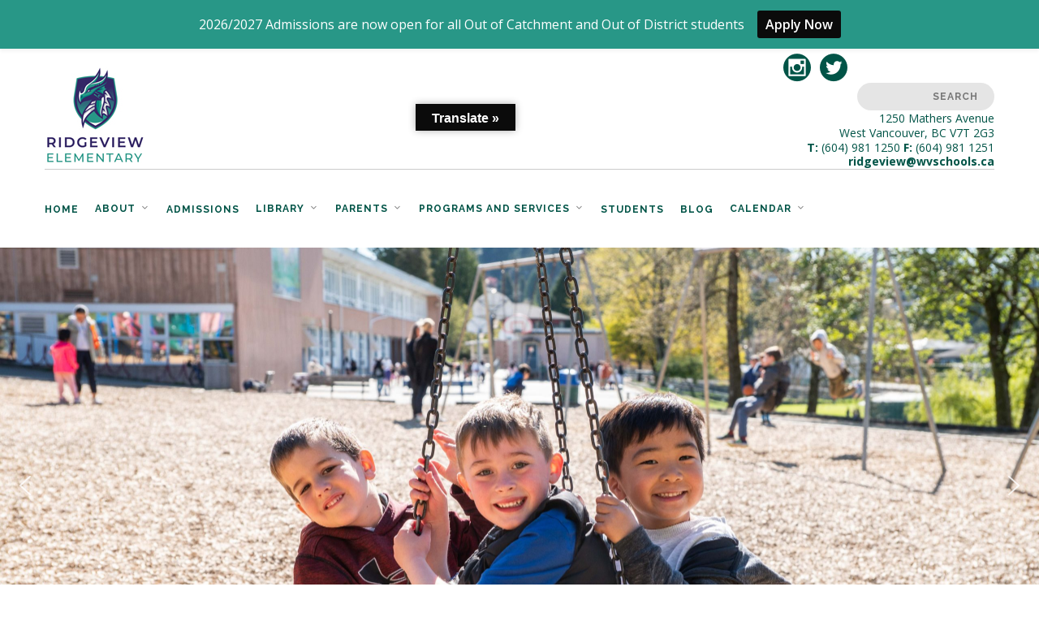

--- FILE ---
content_type: text/html; charset=UTF-8
request_url: https://westvancouverschools.ca/ridgeview-elementary/
body_size: 18170
content:
<!DOCTYPE html>
<!--[if lt IE 7]>      <html class="no-js lt-ie9 lt-ie8 lt-ie7" lang="en-CA"> <![endif]-->
<!--[if IE 7]>         <html class="no-js lt-ie9 lt-ie8" lang="en-CA"> <![endif]-->
<!--[if IE 8]>         <html class="no-js lt-ie9" lang="en-CA"> <![endif]-->
<!--[if gt IE 8]><!--> <html class="no-js" lang="en-CA"> <!--<![endif]-->

<head>
	<script src="https://kit.fontawesome.com/65b0fc1f9c.js" crossorigin="anonymous"></script>
	<meta charset="UTF-8">
	<title>Ridgeview Elementary School</title>
	<meta name="viewport" content="width=device-width, initial-scale=1.0">
	<meta http-equiv="Content-Security-Policy" content="upgrade-insecure-requests">
	<link rel="pingback" href="https://westvancouverschools.ca/ridgeview-elementary/xmlrpc.php" />
	<meta name='robots' content='max-image-preview:large' />
<link rel='dns-prefetch' href='//translate.google.com' />
<link rel='dns-prefetch' href='//maps-api-ssl.google.com' />
<link rel='dns-prefetch' href='//www.youtube.com' />
<link rel='dns-prefetch' href='//fonts.googleapis.com' />
<link rel="alternate" type="application/rss+xml" title="Ridgeview Elementary School &raquo; Feed" href="https://westvancouverschools.ca/ridgeview-elementary/feed/" />
<link rel="alternate" type="application/rss+xml" title="Ridgeview Elementary School &raquo; Comments Feed" href="https://westvancouverschools.ca/ridgeview-elementary/comments/feed/" />
<link rel="alternate" type="application/rss+xml" title="Ridgeview Elementary School &raquo; Home Comments Feed" href="https://westvancouverschools.ca/ridgeview-elementary/sample-page/feed/" />
<link rel="alternate" title="oEmbed (JSON)" type="application/json+oembed" href="https://westvancouverschools.ca/ridgeview-elementary/wp-json/oembed/1.0/embed?url=https%3A%2F%2Fwestvancouverschools.ca%2Fridgeview-elementary%2F" />
<style id='wp-img-auto-sizes-contain-inline-css' type='text/css'>
img:is([sizes=auto i],[sizes^="auto," i]){contain-intrinsic-size:3000px 1500px}
/*# sourceURL=wp-img-auto-sizes-contain-inline-css */
</style>
<link rel='stylesheet' id='wp-notification-bars-css' href='https://westvancouverschools.ca/ridgeview-elementary/wp-content/plugins/wp-notification-bars/public/css/wp-notification-bars-public.css?ver=1.0.12' type='text/css' media='all' />
<style id='wp-emoji-styles-inline-css' type='text/css'>

	img.wp-smiley, img.emoji {
		display: inline !important;
		border: none !important;
		box-shadow: none !important;
		height: 1em !important;
		width: 1em !important;
		margin: 0 0.07em !important;
		vertical-align: -0.1em !important;
		background: none !important;
		padding: 0 !important;
	}
/*# sourceURL=wp-emoji-styles-inline-css */
</style>
<style id='wp-block-library-inline-css' type='text/css'>
:root{--wp-block-synced-color:#7a00df;--wp-block-synced-color--rgb:122,0,223;--wp-bound-block-color:var(--wp-block-synced-color);--wp-editor-canvas-background:#ddd;--wp-admin-theme-color:#007cba;--wp-admin-theme-color--rgb:0,124,186;--wp-admin-theme-color-darker-10:#006ba1;--wp-admin-theme-color-darker-10--rgb:0,107,160.5;--wp-admin-theme-color-darker-20:#005a87;--wp-admin-theme-color-darker-20--rgb:0,90,135;--wp-admin-border-width-focus:2px}@media (min-resolution:192dpi){:root{--wp-admin-border-width-focus:1.5px}}.wp-element-button{cursor:pointer}:root .has-very-light-gray-background-color{background-color:#eee}:root .has-very-dark-gray-background-color{background-color:#313131}:root .has-very-light-gray-color{color:#eee}:root .has-very-dark-gray-color{color:#313131}:root .has-vivid-green-cyan-to-vivid-cyan-blue-gradient-background{background:linear-gradient(135deg,#00d084,#0693e3)}:root .has-purple-crush-gradient-background{background:linear-gradient(135deg,#34e2e4,#4721fb 50%,#ab1dfe)}:root .has-hazy-dawn-gradient-background{background:linear-gradient(135deg,#faaca8,#dad0ec)}:root .has-subdued-olive-gradient-background{background:linear-gradient(135deg,#fafae1,#67a671)}:root .has-atomic-cream-gradient-background{background:linear-gradient(135deg,#fdd79a,#004a59)}:root .has-nightshade-gradient-background{background:linear-gradient(135deg,#330968,#31cdcf)}:root .has-midnight-gradient-background{background:linear-gradient(135deg,#020381,#2874fc)}:root{--wp--preset--font-size--normal:16px;--wp--preset--font-size--huge:42px}.has-regular-font-size{font-size:1em}.has-larger-font-size{font-size:2.625em}.has-normal-font-size{font-size:var(--wp--preset--font-size--normal)}.has-huge-font-size{font-size:var(--wp--preset--font-size--huge)}.has-text-align-center{text-align:center}.has-text-align-left{text-align:left}.has-text-align-right{text-align:right}.has-fit-text{white-space:nowrap!important}#end-resizable-editor-section{display:none}.aligncenter{clear:both}.items-justified-left{justify-content:flex-start}.items-justified-center{justify-content:center}.items-justified-right{justify-content:flex-end}.items-justified-space-between{justify-content:space-between}.screen-reader-text{border:0;clip-path:inset(50%);height:1px;margin:-1px;overflow:hidden;padding:0;position:absolute;width:1px;word-wrap:normal!important}.screen-reader-text:focus{background-color:#ddd;clip-path:none;color:#444;display:block;font-size:1em;height:auto;left:5px;line-height:normal;padding:15px 23px 14px;text-decoration:none;top:5px;width:auto;z-index:100000}html :where(.has-border-color){border-style:solid}html :where([style*=border-top-color]){border-top-style:solid}html :where([style*=border-right-color]){border-right-style:solid}html :where([style*=border-bottom-color]){border-bottom-style:solid}html :where([style*=border-left-color]){border-left-style:solid}html :where([style*=border-width]){border-style:solid}html :where([style*=border-top-width]){border-top-style:solid}html :where([style*=border-right-width]){border-right-style:solid}html :where([style*=border-bottom-width]){border-bottom-style:solid}html :where([style*=border-left-width]){border-left-style:solid}html :where(img[class*=wp-image-]){height:auto;max-width:100%}:where(figure){margin:0 0 1em}html :where(.is-position-sticky){--wp-admin--admin-bar--position-offset:var(--wp-admin--admin-bar--height,0px)}@media screen and (max-width:600px){html :where(.is-position-sticky){--wp-admin--admin-bar--position-offset:0px}}

/*# sourceURL=wp-block-library-inline-css */
</style><style id='global-styles-inline-css' type='text/css'>
:root{--wp--preset--aspect-ratio--square: 1;--wp--preset--aspect-ratio--4-3: 4/3;--wp--preset--aspect-ratio--3-4: 3/4;--wp--preset--aspect-ratio--3-2: 3/2;--wp--preset--aspect-ratio--2-3: 2/3;--wp--preset--aspect-ratio--16-9: 16/9;--wp--preset--aspect-ratio--9-16: 9/16;--wp--preset--color--black: #000000;--wp--preset--color--cyan-bluish-gray: #abb8c3;--wp--preset--color--white: #ffffff;--wp--preset--color--pale-pink: #f78da7;--wp--preset--color--vivid-red: #cf2e2e;--wp--preset--color--luminous-vivid-orange: #ff6900;--wp--preset--color--luminous-vivid-amber: #fcb900;--wp--preset--color--light-green-cyan: #7bdcb5;--wp--preset--color--vivid-green-cyan: #00d084;--wp--preset--color--pale-cyan-blue: #8ed1fc;--wp--preset--color--vivid-cyan-blue: #0693e3;--wp--preset--color--vivid-purple: #9b51e0;--wp--preset--gradient--vivid-cyan-blue-to-vivid-purple: linear-gradient(135deg,rgb(6,147,227) 0%,rgb(155,81,224) 100%);--wp--preset--gradient--light-green-cyan-to-vivid-green-cyan: linear-gradient(135deg,rgb(122,220,180) 0%,rgb(0,208,130) 100%);--wp--preset--gradient--luminous-vivid-amber-to-luminous-vivid-orange: linear-gradient(135deg,rgb(252,185,0) 0%,rgb(255,105,0) 100%);--wp--preset--gradient--luminous-vivid-orange-to-vivid-red: linear-gradient(135deg,rgb(255,105,0) 0%,rgb(207,46,46) 100%);--wp--preset--gradient--very-light-gray-to-cyan-bluish-gray: linear-gradient(135deg,rgb(238,238,238) 0%,rgb(169,184,195) 100%);--wp--preset--gradient--cool-to-warm-spectrum: linear-gradient(135deg,rgb(74,234,220) 0%,rgb(151,120,209) 20%,rgb(207,42,186) 40%,rgb(238,44,130) 60%,rgb(251,105,98) 80%,rgb(254,248,76) 100%);--wp--preset--gradient--blush-light-purple: linear-gradient(135deg,rgb(255,206,236) 0%,rgb(152,150,240) 100%);--wp--preset--gradient--blush-bordeaux: linear-gradient(135deg,rgb(254,205,165) 0%,rgb(254,45,45) 50%,rgb(107,0,62) 100%);--wp--preset--gradient--luminous-dusk: linear-gradient(135deg,rgb(255,203,112) 0%,rgb(199,81,192) 50%,rgb(65,88,208) 100%);--wp--preset--gradient--pale-ocean: linear-gradient(135deg,rgb(255,245,203) 0%,rgb(182,227,212) 50%,rgb(51,167,181) 100%);--wp--preset--gradient--electric-grass: linear-gradient(135deg,rgb(202,248,128) 0%,rgb(113,206,126) 100%);--wp--preset--gradient--midnight: linear-gradient(135deg,rgb(2,3,129) 0%,rgb(40,116,252) 100%);--wp--preset--font-size--small: 13px;--wp--preset--font-size--medium: 20px;--wp--preset--font-size--large: 36px;--wp--preset--font-size--x-large: 42px;--wp--preset--spacing--20: 0.44rem;--wp--preset--spacing--30: 0.67rem;--wp--preset--spacing--40: 1rem;--wp--preset--spacing--50: 1.5rem;--wp--preset--spacing--60: 2.25rem;--wp--preset--spacing--70: 3.38rem;--wp--preset--spacing--80: 5.06rem;--wp--preset--shadow--natural: 6px 6px 9px rgba(0, 0, 0, 0.2);--wp--preset--shadow--deep: 12px 12px 50px rgba(0, 0, 0, 0.4);--wp--preset--shadow--sharp: 6px 6px 0px rgba(0, 0, 0, 0.2);--wp--preset--shadow--outlined: 6px 6px 0px -3px rgb(255, 255, 255), 6px 6px rgb(0, 0, 0);--wp--preset--shadow--crisp: 6px 6px 0px rgb(0, 0, 0);}:where(.is-layout-flex){gap: 0.5em;}:where(.is-layout-grid){gap: 0.5em;}body .is-layout-flex{display: flex;}.is-layout-flex{flex-wrap: wrap;align-items: center;}.is-layout-flex > :is(*, div){margin: 0;}body .is-layout-grid{display: grid;}.is-layout-grid > :is(*, div){margin: 0;}:where(.wp-block-columns.is-layout-flex){gap: 2em;}:where(.wp-block-columns.is-layout-grid){gap: 2em;}:where(.wp-block-post-template.is-layout-flex){gap: 1.25em;}:where(.wp-block-post-template.is-layout-grid){gap: 1.25em;}.has-black-color{color: var(--wp--preset--color--black) !important;}.has-cyan-bluish-gray-color{color: var(--wp--preset--color--cyan-bluish-gray) !important;}.has-white-color{color: var(--wp--preset--color--white) !important;}.has-pale-pink-color{color: var(--wp--preset--color--pale-pink) !important;}.has-vivid-red-color{color: var(--wp--preset--color--vivid-red) !important;}.has-luminous-vivid-orange-color{color: var(--wp--preset--color--luminous-vivid-orange) !important;}.has-luminous-vivid-amber-color{color: var(--wp--preset--color--luminous-vivid-amber) !important;}.has-light-green-cyan-color{color: var(--wp--preset--color--light-green-cyan) !important;}.has-vivid-green-cyan-color{color: var(--wp--preset--color--vivid-green-cyan) !important;}.has-pale-cyan-blue-color{color: var(--wp--preset--color--pale-cyan-blue) !important;}.has-vivid-cyan-blue-color{color: var(--wp--preset--color--vivid-cyan-blue) !important;}.has-vivid-purple-color{color: var(--wp--preset--color--vivid-purple) !important;}.has-black-background-color{background-color: var(--wp--preset--color--black) !important;}.has-cyan-bluish-gray-background-color{background-color: var(--wp--preset--color--cyan-bluish-gray) !important;}.has-white-background-color{background-color: var(--wp--preset--color--white) !important;}.has-pale-pink-background-color{background-color: var(--wp--preset--color--pale-pink) !important;}.has-vivid-red-background-color{background-color: var(--wp--preset--color--vivid-red) !important;}.has-luminous-vivid-orange-background-color{background-color: var(--wp--preset--color--luminous-vivid-orange) !important;}.has-luminous-vivid-amber-background-color{background-color: var(--wp--preset--color--luminous-vivid-amber) !important;}.has-light-green-cyan-background-color{background-color: var(--wp--preset--color--light-green-cyan) !important;}.has-vivid-green-cyan-background-color{background-color: var(--wp--preset--color--vivid-green-cyan) !important;}.has-pale-cyan-blue-background-color{background-color: var(--wp--preset--color--pale-cyan-blue) !important;}.has-vivid-cyan-blue-background-color{background-color: var(--wp--preset--color--vivid-cyan-blue) !important;}.has-vivid-purple-background-color{background-color: var(--wp--preset--color--vivid-purple) !important;}.has-black-border-color{border-color: var(--wp--preset--color--black) !important;}.has-cyan-bluish-gray-border-color{border-color: var(--wp--preset--color--cyan-bluish-gray) !important;}.has-white-border-color{border-color: var(--wp--preset--color--white) !important;}.has-pale-pink-border-color{border-color: var(--wp--preset--color--pale-pink) !important;}.has-vivid-red-border-color{border-color: var(--wp--preset--color--vivid-red) !important;}.has-luminous-vivid-orange-border-color{border-color: var(--wp--preset--color--luminous-vivid-orange) !important;}.has-luminous-vivid-amber-border-color{border-color: var(--wp--preset--color--luminous-vivid-amber) !important;}.has-light-green-cyan-border-color{border-color: var(--wp--preset--color--light-green-cyan) !important;}.has-vivid-green-cyan-border-color{border-color: var(--wp--preset--color--vivid-green-cyan) !important;}.has-pale-cyan-blue-border-color{border-color: var(--wp--preset--color--pale-cyan-blue) !important;}.has-vivid-cyan-blue-border-color{border-color: var(--wp--preset--color--vivid-cyan-blue) !important;}.has-vivid-purple-border-color{border-color: var(--wp--preset--color--vivid-purple) !important;}.has-vivid-cyan-blue-to-vivid-purple-gradient-background{background: var(--wp--preset--gradient--vivid-cyan-blue-to-vivid-purple) !important;}.has-light-green-cyan-to-vivid-green-cyan-gradient-background{background: var(--wp--preset--gradient--light-green-cyan-to-vivid-green-cyan) !important;}.has-luminous-vivid-amber-to-luminous-vivid-orange-gradient-background{background: var(--wp--preset--gradient--luminous-vivid-amber-to-luminous-vivid-orange) !important;}.has-luminous-vivid-orange-to-vivid-red-gradient-background{background: var(--wp--preset--gradient--luminous-vivid-orange-to-vivid-red) !important;}.has-very-light-gray-to-cyan-bluish-gray-gradient-background{background: var(--wp--preset--gradient--very-light-gray-to-cyan-bluish-gray) !important;}.has-cool-to-warm-spectrum-gradient-background{background: var(--wp--preset--gradient--cool-to-warm-spectrum) !important;}.has-blush-light-purple-gradient-background{background: var(--wp--preset--gradient--blush-light-purple) !important;}.has-blush-bordeaux-gradient-background{background: var(--wp--preset--gradient--blush-bordeaux) !important;}.has-luminous-dusk-gradient-background{background: var(--wp--preset--gradient--luminous-dusk) !important;}.has-pale-ocean-gradient-background{background: var(--wp--preset--gradient--pale-ocean) !important;}.has-electric-grass-gradient-background{background: var(--wp--preset--gradient--electric-grass) !important;}.has-midnight-gradient-background{background: var(--wp--preset--gradient--midnight) !important;}.has-small-font-size{font-size: var(--wp--preset--font-size--small) !important;}.has-medium-font-size{font-size: var(--wp--preset--font-size--medium) !important;}.has-large-font-size{font-size: var(--wp--preset--font-size--large) !important;}.has-x-large-font-size{font-size: var(--wp--preset--font-size--x-large) !important;}
/*# sourceURL=global-styles-inline-css */
</style>

<style id='classic-theme-styles-inline-css' type='text/css'>
/*! This file is auto-generated */
.wp-block-button__link{color:#fff;background-color:#32373c;border-radius:9999px;box-shadow:none;text-decoration:none;padding:calc(.667em + 2px) calc(1.333em + 2px);font-size:1.125em}.wp-block-file__button{background:#32373c;color:#fff;text-decoration:none}
/*# sourceURL=/wp-includes/css/classic-themes.min.css */
</style>
<link rel='stylesheet' id='google-language-translator-css' href='https://westvancouverschools.ca/ridgeview-elementary/wp-content/plugins/google-language-translator/css/style.css?ver=6.0.20' type='text/css' media='' />
<link rel='stylesheet' id='glt-toolbar-styles-css' href='https://westvancouverschools.ca/ridgeview-elementary/wp-content/plugins/google-language-translator/css/toolbar.css?ver=6.0.20' type='text/css' media='' />
<link rel='stylesheet' id='contact-form-7-css' href='https://westvancouverschools.ca/ridgeview-elementary/wp-content/plugins/contact-form-7/includes/css/styles.css?ver=6.1' type='text/css' media='all' />
<link rel='stylesheet' id='ppress-frontend-css' href='https://westvancouverschools.ca/ridgeview-elementary/wp-content/plugins/wp-user-avatar/assets/css/frontend.min.css?ver=4.7.0' type='text/css' media='all' />
<link rel='stylesheet' id='ppress-flatpickr-css' href='https://westvancouverschools.ca/ridgeview-elementary/wp-content/plugins/wp-user-avatar/assets/flatpickr/flatpickr.min.css?ver=4.7.0' type='text/css' media='all' />
<link rel='stylesheet' id='ppress-select2-css' href='https://westvancouverschools.ca/ridgeview-elementary/wp-content/plugins/wp-user-avatar/assets/select2/select2.min.css?ver=6.9' type='text/css' media='all' />
<link rel='stylesheet' id='ebor-body-font-css' href='https://fonts.googleapis.com/css?family=Open+Sans%3A300italic%2C400italic%2C400%2C300%2C600%2C700&#038;ver=6.9' type='text/css' media='all' />
<link rel='stylesheet' id='ebor-heading-font-css' href='https://fonts.googleapis.com/css?family=Open+Sans%3A300italic%2C400italic%2C400%2C300%2C600%2C700&#038;ver=6.9' type='text/css' media='all' />
<link rel='stylesheet' id='ebor-alt-font-css' href='https://fonts.googleapis.com/css?family=Raleway%3A700&#038;ver=6.9' type='text/css' media='all' />
<link rel='stylesheet' id='ebor-bootstrap-css' href='https://westvancouverschools.ca/ridgeview-elementary/wp-content/themes/wvs/style/css/bootstrap.min.css?ver=6.9' type='text/css' media='all' />
<link rel='stylesheet' id='ebor-flex-css' href='https://westvancouverschools.ca/ridgeview-elementary/wp-content/themes/wvs/style/css/flexslider.min.css?ver=6.9' type='text/css' media='all' />
<link rel='stylesheet' id='ebor-line-icons-css' href='https://westvancouverschools.ca/ridgeview-elementary/wp-content/themes/wvs/style/css/line-icons.min.css?ver=6.9' type='text/css' media='all' />
<link rel='stylesheet' id='ebor-elegant-icons-css' href='https://westvancouverschools.ca/ridgeview-elementary/wp-content/themes/wvs/style/css/elegant-icons.min.css?ver=6.9' type='text/css' media='all' />
<link rel='stylesheet' id='ebor-lightbox-css' href='https://westvancouverschools.ca/ridgeview-elementary/wp-content/themes/wvs/style/css/lightbox.min.css?ver=6.9' type='text/css' media='all' />
<link rel='stylesheet' id='ebor-theme-styles-css' href='https://westvancouverschools.ca/ridgeview-elementary/wp-content/uploads/sites/12/wp-less-cache/ebor-theme-styles.css?ver=1752171441' type='text/css' media='all' />
<link rel='stylesheet' id='ebor-style-css' href='https://westvancouverschools.ca/ridgeview-elementary/wp-content/themes/wvs/style.css?ver=6.9' type='text/css' media='all' />
<style id='ebor-style-inline-css' type='text/css'>
.menu li {
    float: left;
    margin-right: 20px;
    position: relative;
}

a.mtsnb-button {
    font-weight: bold;
}

a.mtsnb-button {
    font-size: 12pt !important;
}

span.mtsnb-text {
    font-size: 12pt;
}

html, body {
    overscroll-behavior: none;
}

div#glt-translate-trigger {
    z-index: 10;
}

div#glt-translate-trigger {
    position: absolute;
}

.wpb-content-wrapper {
  padding-top: 0px;
  padding-bottom: 0px;
}

div#glt-translate-trigger {
    top: 12%;
    left: 2px;
    height: 24px;
}

div#glt-translate-trigger {
    top: 6em;
    left: 35%;
}

.tool-container.tool-top.toolbar-primary.animate-standard {
    position: fixed !important;
    top: 5em !important;
    height: 24px;
}

.mtsnb .mtsnb-button {
font-size: 16px;
font-weight: 600;
}

#tribe-events-header .tribe-events-sub-nav .tribe-events-nav-next a, #tribe-events-header .tribe-events-sub-nav li {
    display: inline;
}

.menu li {
    list-style: none;
}

.wpb_wrapper ul li::before {
    content: none !important;
}

.article-body ul li::before {
    content: none !important;
}

ul {
    list-style: disc outside none;
}

.sidebar-widget li {
    list-style: none;   
}

footer.short ul li {
    list-style: none;
}

.top-bar .logo {
    max-width: 80px;
    position: relative;
    bottom: 53px;
}


div#glt-translate-trigger {
    top: 10em;
    left: 35%;
}

.tool-container.tool-top.toolbar-primary.animate-standard {
    position: fixed !important;
    top: 9em !important;
    height: 24px;
}

div#glt-translate-trigger {
    top: 4em;
    left: 32em;
}

.tool-container.tool-top.toolbar-primary.animate-standard {
    position: fixed !important;
    top: 2.5em !important;
}

div#glt-translate-trigger {
    top: 8em;
    left: 32em;
}

.tool-container.tool-top.toolbar-primary.animate-standard {
    position: fixed !important;
    top: 7.5em !important;
}



@media (min-width: 320px) and (max-width: 767px) {
rs-module-wrap#rev_slider_1_1_wrapper {
    height: 600px !important;
}

rs-module#rev_slider_1_1 {
    height: 400px !important;
    max-height: 400px !important;
}

rs-fw-forcer {
  height: 369px !important;
}

div#glt-translate-trigger {
    top: 11em;
    left: 57%;
}

.nav-container {
  top: 1em !important;
  position: relative;
 
}

.tool-container.tool-top.toolbar-primary.animate-standard {
  top: 8.3em !important;
  position: fixed !important;
}

.tool-container.tool-top.toolbar-primary.animate-standard {
  height: 48px;
}

.top-bar .logo {
    top: -63px !important;
    margin-top: -23px;
    width: 80px;
    margin-bottom: 5px;
}


  .tool-container.tool-top.toolbar-primary.animate-standard {
    top: 15.8em !important;
    position: fixed !important;
  }

.tool-container .arrow {
    top: -0.95em;
  }

div#glt-translate-trigger {
    top: 18em;
    left: 57%;
  }

 .tool-container.tool-top.toolbar-primary.animate-standard {
    top: 23.8em !important;
    position: fixed !important;
  }

 div#glt-translate-trigger {
    top: 3.6em;
    left: 44%;
  }

  div#glt-translate-trigger {
    top: 4.6em;
    left: 58%;
  }

.tool-container.tool-top.toolbar-primary.animate-standard {
  position: fixed !important;
  top: 7.5em !important;
}

   /* div#glt-translate-trigger {
        top: 8em;
        left: 51%;
    }

    .tool-container.tool-top.toolbar-primary.animate-standard {
        position: fixed !important;
        top: 14.75em !important;
    }

    .tool-container.tool-top.toolbar-primary.animate-standard {
        position: fixed !important;
        top: 11.75em !important;
    }*/

    div#glt-translate-trigger {
        top: 11.6em;
        left: 58%;
    }

    .tool-container.tool-top.toolbar-primary.animate-standard {
        position: fixed !important;
        top: 16.5em !important;
    }



}

@media (min-width: 768px) and (max-width: 834px) {
rs-module-wrap#rev_slider_1_1_wrapper {
    height: 600px !important;
}

rs-module#rev_slider_1_1 {
    height: 600px !important;
    max-height: 600px !important;
}

.top-bar .logo {
    top: 90px;
}

div#glt-translate-trigger {
    top: 12%;
    left: 75%;
}

.tool-container.tool-top.toolbar-primary.animate-standard {
  position: fixed !important;
  top: 6em !important;
  height: 24px;
}

.top-bar .logo {
    top: 52px !important;
    height: 68px;
    margin-top: -22px;
    
}

div#glt-translate-trigger {
    top: 10%;
    left: 75%;
}

  div#glt-translate-trigger {
    top: 0.5%;
    left: 75%;
  }

 .tool-container.tool-top.toolbar-primary.animate-standard {
    position: fixed !important;
    top: 0em !important;
    height: 24px;
  }

    div#glt-translate-trigger {
        top: 8.5%;
        left: 75%;
    }

    .tool-container.tool-top.toolbar-primary.animate-standard {
        position: fixed !important;
        top: 5em !important;
        height: 24px;
    }


}

@media (min-width: 768px) and (max-height: 1366px) {
.logo.logo-dark {
  max-width: 360px !important;
  width: 125px;
  max-height: 123px !important;
  top: -3em;
}
}

@media (min-width: 2000px) {


div#glt-translate-trigger {
    position: absolute;
    top: 6em;
    left: 49em;

}

.tool-container.tool-top.toolbar-primary.animate-standard {
    position: fixed !important;
    top: 4.5em !important;
}

}

@media (min-width: 2500px) and (max-width: 2600px) {
div#glt-translate-trigger {
    top: 10em;
    left: 58em;
}

.tool-container.tool-top.toolbar-primary.animate-standard {
    position: fixed !important;
    top: 9.5em !important;
}
}

/*# sourceURL=ebor-style-inline-css */
</style>
<link rel='stylesheet' id='custom-styling-css' href='https://westvancouverschools.ca/ridgeview-elementary/wp-content/themes/wvs/custom.css?ver=6.9' type='text/css' media='all' />
<link rel='stylesheet' id='custom-styling-ridgeview-css' href='https://westvancouverschools.ca/ridgeview-elementary/wp-content/themes/wvs/ridgeview-custom.css?ver=6.9' type='text/css' media='all' />
<link rel='stylesheet' id='vc_plugin_table_style_css-css' href='https://westvancouverschools.ca/ridgeview-elementary/wp-content/plugins/easy-tables-vc/assets/css/style.css?ver=1.0.0' type='text/css' media='all' />
<link rel='stylesheet' id='vc_plugin_themes_css-css' href='https://westvancouverschools.ca/ridgeview-elementary/wp-content/plugins/easy-tables-vc/assets/css/themes.css?ver=6.9' type='text/css' media='all' />
<link rel='stylesheet' id='js_composer_front-css' href='https://westvancouverschools.ca/ridgeview-elementary/wp-content/plugins/js_composer/assets/css/js_composer.min.css?ver=8.5' type='text/css' media='all' />
<link rel='stylesheet' id='ics-calendar-css' href='https://westvancouverschools.ca/ridgeview-elementary/wp-content/plugins/ics-calendar/assets/style.min.css?ver=11.5.12.5E' type='text/css' media='all' />
<link rel='stylesheet' id='ics-calendar-pro-css' href='https://westvancouverschools.ca/ridgeview-elementary/wp-content/plugins/ics-calendar-pro/assets/style.min.css?ver=5.10.3.7' type='text/css' media='all' />
<style id='ics-calendar-pro-inline-css' type='text/css'>
.ics-calendar, .r34ics_lightbox { --r34ics--color--white: #ffffff !important; }
.ics-calendar, .r34ics_lightbox { --r34ics--color--whitesmoke: #f5f5f5 !important; }
.ics-calendar, .r34ics_lightbox { --r34ics--color--gainsboro: #289787 !important; }
.ics-calendar, .r34ics_lightbox { --r34ics--color--darkgray: #a9a9a9 !important; }
.ics-calendar, .r34ics_lightbox { --r34ics--color--gray: #808080 !important; }
.ics-calendar .ics-calendar-title, .ics-calendar .ics-calendar-label, .ics-calendar .ics-calendar-date { color: var(--r34ics--color--gray); }
.ics-calendar, .r34ics_lightbox { --r34ics--color--dimgray: #696969 !important; }
.ics-calendar, .r34ics_lightbox { --r34ics--color--black: #000000 !important; }
.ics-calendar-sidebar { top: 5em; }
.ics-calendar .fc { --r34ics--fc--font--size: 13px !important; }
.ics-calendar-month-grid, .ics-calendar-grid-wrapper, .ics-calendar-widget-grid { font-size: 100% !important; }
.ics-calendar-list-wrapper, .ics-calendar-sidebar, .ics-calendar-day-details { font-size: 100% !important; }
/*# sourceURL=ics-calendar-pro-inline-css */
</style>
<link rel="stylesheet" type="text/css" href="https://westvancouverschools.ca/ridgeview-elementary/wp-content/plugins/nextend-smart-slider3-pro/Public/SmartSlider3/Application/Frontend/Assets/dist/smartslider.min.css?ver=c9342566" media="all">
<style data-related="n2-ss-2">div#n2-ss-2 .n2-ss-slider-1{display:grid;position:relative;}div#n2-ss-2 .n2-ss-slider-2{display:grid;position:relative;overflow:hidden;padding:0px 0px 0px 0px;border:0px solid RGBA(62,62,62,1);border-radius:0px;background-clip:padding-box;background-repeat:repeat;background-position:50% 50%;background-size:cover;background-attachment:scroll;z-index:1;}div#n2-ss-2:not(.n2-ss-loaded) .n2-ss-slider-2{background-image:none !important;}div#n2-ss-2 .n2-ss-slider-3{display:grid;grid-template-areas:'cover';position:relative;overflow:hidden;z-index:10;}div#n2-ss-2 .n2-ss-slider-3 > *{grid-area:cover;}div#n2-ss-2 .n2-ss-slide-backgrounds,div#n2-ss-2 .n2-ss-slider-3 > .n2-ss-divider{position:relative;}div#n2-ss-2 .n2-ss-slide-backgrounds{z-index:10;}div#n2-ss-2 .n2-ss-slide-backgrounds > *{overflow:hidden;}div#n2-ss-2 .n2-ss-slide-background{transform:translateX(-100000px);}div#n2-ss-2 .n2-ss-slider-4{place-self:center;position:relative;width:100%;height:100%;z-index:20;display:grid;grid-template-areas:'slide';}div#n2-ss-2 .n2-ss-slider-4 > *{grid-area:slide;}div#n2-ss-2.n2-ss-full-page--constrain-ratio .n2-ss-slider-4{height:auto;}div#n2-ss-2 .n2-ss-slide{display:grid;place-items:center;grid-auto-columns:100%;position:relative;z-index:20;-webkit-backface-visibility:hidden;transform:translateX(-100000px);}div#n2-ss-2 .n2-ss-slide{perspective:1000px;}div#n2-ss-2 .n2-ss-slide-active{z-index:21;}.n2-ss-background-animation{position:absolute;top:0;left:0;width:100%;height:100%;z-index:3;}div#n2-ss-2 .nextend-arrow{cursor:pointer;overflow:hidden;line-height:0 !important;z-index:18;-webkit-user-select:none;}div#n2-ss-2 .nextend-arrow img{position:relative;display:block;}div#n2-ss-2 .nextend-arrow img.n2-arrow-hover-img{display:none;}div#n2-ss-2 .nextend-arrow:FOCUS img.n2-arrow-hover-img,div#n2-ss-2 .nextend-arrow:HOVER img.n2-arrow-hover-img{display:inline;}div#n2-ss-2 .nextend-arrow:FOCUS img.n2-arrow-normal-img,div#n2-ss-2 .nextend-arrow:HOVER img.n2-arrow-normal-img{display:none;}div#n2-ss-2 .nextend-arrow-animated{overflow:hidden;}div#n2-ss-2 .nextend-arrow-animated > div{position:relative;}div#n2-ss-2 .nextend-arrow-animated .n2-active{position:absolute;}div#n2-ss-2 .nextend-arrow-animated-fade{transition:background 0.3s, opacity 0.4s;}div#n2-ss-2 .nextend-arrow-animated-horizontal > div{transition:all 0.4s;transform:none;}div#n2-ss-2 .nextend-arrow-animated-horizontal .n2-active{top:0;}div#n2-ss-2 .nextend-arrow-previous.nextend-arrow-animated-horizontal .n2-active{left:100%;}div#n2-ss-2 .nextend-arrow-next.nextend-arrow-animated-horizontal .n2-active{right:100%;}div#n2-ss-2 .nextend-arrow-previous.nextend-arrow-animated-horizontal:HOVER > div,div#n2-ss-2 .nextend-arrow-previous.nextend-arrow-animated-horizontal:FOCUS > div{transform:translateX(-100%);}div#n2-ss-2 .nextend-arrow-next.nextend-arrow-animated-horizontal:HOVER > div,div#n2-ss-2 .nextend-arrow-next.nextend-arrow-animated-horizontal:FOCUS > div{transform:translateX(100%);}div#n2-ss-2 .nextend-arrow-animated-vertical > div{transition:all 0.4s;transform:none;}div#n2-ss-2 .nextend-arrow-animated-vertical .n2-active{left:0;}div#n2-ss-2 .nextend-arrow-previous.nextend-arrow-animated-vertical .n2-active{top:100%;}div#n2-ss-2 .nextend-arrow-next.nextend-arrow-animated-vertical .n2-active{bottom:100%;}div#n2-ss-2 .nextend-arrow-previous.nextend-arrow-animated-vertical:HOVER > div,div#n2-ss-2 .nextend-arrow-previous.nextend-arrow-animated-vertical:FOCUS > div{transform:translateY(-100%);}div#n2-ss-2 .nextend-arrow-next.nextend-arrow-animated-vertical:HOVER > div,div#n2-ss-2 .nextend-arrow-next.nextend-arrow-animated-vertical:FOCUS > div{transform:translateY(100%);}div#n2-ss-2 .n2-ss-slide-limiter{max-width:1200px;}div#n2-ss-2 .n-uc-kq1LWOGk72gJ{padding:10px 10px 10px 10px}div#n2-ss-2 .nextend-arrow img{width: 32px}@media (min-width: 1200px){div#n2-ss-2 [data-hide-desktopportrait="1"]{display: none !important;}}@media (orientation: landscape) and (max-width: 1199px) and (min-width: 901px),(orientation: portrait) and (max-width: 1199px) and (min-width: 701px){div#n2-ss-2 [data-hide-tabletportrait="1"]{display: none !important;}}@media (orientation: landscape) and (max-width: 900px),(orientation: portrait) and (max-width: 700px){div#n2-ss-2 [data-hide-mobileportrait="1"]{display: none !important;}div#n2-ss-2 .nextend-arrow img{width: 16px}}</style>
<script>(function(){this._N2=this._N2||{_r:[],_d:[],r:function(){this._r.push(arguments)},d:function(){this._d.push(arguments)}}}).call(window);!function(e,i,o,r){(i=e.match(/(Chrome|Firefox|Safari)\/(\d+)\./))&&("Chrome"==i[1]?r=+i[2]>=32:"Firefox"==i[1]?r=+i[2]>=65:"Safari"==i[1]&&(o=e.match(/Version\/(\d+)/)||e.match(/(\d+)[0-9_]+like Mac/))&&(r=+o[1]>=14),r&&document.documentElement.classList.add("n2webp"))}(navigator.userAgent);</script><script src="https://westvancouverschools.ca/ridgeview-elementary/wp-content/plugins/nextend-smart-slider3-pro/Public/SmartSlider3/Application/Frontend/Assets/dist/n2.min.js?ver=c9342566" defer async></script>
<script src="https://westvancouverschools.ca/ridgeview-elementary/wp-content/plugins/nextend-smart-slider3-pro/Public/SmartSlider3/Application/Frontend/Assets/dist/smartslider-frontend.min.js?ver=c9342566" defer async></script>
<script src="https://westvancouverschools.ca/ridgeview-elementary/wp-content/plugins/nextend-smart-slider3-pro/Public/SmartSlider3/Slider/SliderType/Simple/Assets/dist/ss-simple.min.js?ver=c9342566" defer async></script>
<script src="https://westvancouverschools.ca/ridgeview-elementary/wp-content/plugins/nextend-smart-slider3-pro/Public/SmartSlider3/Widget/Arrow/ArrowImage/Assets/dist/w-arrow-image.min.js?ver=c9342566" defer async></script>
<script>_N2.r('documentReady',function(){_N2.r(["documentReady","smartslider-frontend","SmartSliderWidgetArrowImage","ss-simple"],function(){new _N2.SmartSliderSimple('n2-ss-2',{"admin":false,"background.video.mobile":1,"loadingTime":2000,"randomize":{"randomize":0,"randomizeFirst":0},"callbacks":"","alias":{"id":0,"smoothScroll":0,"slideSwitch":0,"scroll":1},"align":"normal","isDelayed":0,"responsive":{"mediaQueries":{"all":false,"desktopportrait":["(min-width: 1200px)"],"tabletportrait":["(orientation: landscape) and (max-width: 1199px) and (min-width: 901px)","(orientation: portrait) and (max-width: 1199px) and (min-width: 701px)"],"mobileportrait":["(orientation: landscape) and (max-width: 900px)","(orientation: portrait) and (max-width: 700px)"]},"base":{"slideOuterWidth":1200,"slideOuterHeight":600,"sliderWidth":1200,"sliderHeight":600,"slideWidth":1200,"slideHeight":600},"hideOn":{"desktopLandscape":false,"desktopPortrait":false,"tabletLandscape":false,"tabletPortrait":false,"mobileLandscape":false,"mobilePortrait":false},"onResizeEnabled":true,"type":"fullwidth","sliderHeightBasedOn":"real","focusUser":1,"focusEdge":"auto","breakpoints":[{"device":"tabletPortrait","type":"max-screen-width","portraitWidth":1199,"landscapeWidth":1199},{"device":"mobilePortrait","type":"max-screen-width","portraitWidth":700,"landscapeWidth":900}],"enabledDevices":{"desktopLandscape":0,"desktopPortrait":1,"tabletLandscape":0,"tabletPortrait":1,"mobileLandscape":0,"mobilePortrait":1},"sizes":{"desktopPortrait":{"width":1200,"height":600,"max":3000,"min":1200},"tabletPortrait":{"width":701,"height":350,"customHeight":false,"max":1199,"min":701},"mobilePortrait":{"width":320,"height":160,"customHeight":false,"max":900,"min":320}},"overflowHiddenPage":0,"focus":{"offsetTop":"#wpadminbar","offsetBottom":""}},"controls":{"mousewheel":0,"touch":"horizontal","keyboard":1,"blockCarouselInteraction":1},"playWhenVisible":1,"playWhenVisibleAt":0.5,"lazyLoad":0,"lazyLoadNeighbor":0,"blockrightclick":0,"maintainSession":0,"autoplay":{"enabled":0,"start":1,"duration":8000,"autoplayLoop":1,"allowReStart":0,"pause":{"click":1,"mouse":"0","mediaStarted":1},"resume":{"click":0,"mouse":"0","mediaEnded":1,"slidechanged":0},"interval":1,"intervalModifier":"loop","intervalSlide":"current"},"perspective":1000,"layerMode":{"playOnce":0,"playFirstLayer":1,"mode":"skippable","inAnimation":"mainInEnd"},"parallax":{"enabled":1,"mobile":0,"is3D":0,"animate":1,"horizontal":"mouse","vertical":"mouse","origin":"slider","scrollmove":"both"},"postBackgroundAnimations":0,"bgAnimations":0,"mainanimation":{"type":"horizontal","duration":800,"delay":0,"ease":"easeOutQuad","shiftedBackgroundAnimation":"auto"},"carousel":1,"initCallbacks":function(){new _N2.SmartSliderWidgetArrowImage(this)}})})});</script><script type="text/javascript" src="https://westvancouverschools.ca/ridgeview-elementary/wp-includes/js/jquery/jquery.min.js?ver=3.7.1" id="jquery-core-js"></script>
<script type="text/javascript" src="https://westvancouverschools.ca/ridgeview-elementary/wp-includes/js/jquery/jquery-migrate.min.js?ver=3.4.1" id="jquery-migrate-js"></script>
<script type="text/javascript" src="https://westvancouverschools.ca/ridgeview-elementary/wp-content/plugins/wp-notification-bars/public/js/wp-notification-bars-public.js?ver=1.0.12" id="wp-notification-bars-js"></script>
<script type="text/javascript" src="https://westvancouverschools.ca/ridgeview-elementary/wp-content/plugins/wp-user-avatar/assets/flatpickr/flatpickr.min.js?ver=4.7.0" id="ppress-flatpickr-js"></script>
<script type="text/javascript" src="https://westvancouverschools.ca/ridgeview-elementary/wp-content/plugins/wp-user-avatar/assets/select2/select2.min.js?ver=4.7.0" id="ppress-select2-js"></script>
<script type="text/javascript" src="https://westvancouverschools.ca/ridgeview-elementary/wp-content/plugins/wpo365-login/apps/dist/pintra-redirect.js?ver=39.0" id="pintraredirectjs-js" async></script>
<script type="text/javascript" src="https://www.youtube.com/iframe_api?ver=6.9" id="ebor-youtube-api-js"></script>
<script type="text/javascript" src="https://westvancouverschools.ca/ridgeview-elementary/wp-content/themes/wvs/style/js/modernizr-2.6.2-respond-1.1.0.min.js?ver=6.9" id="ebor-modernizr-js"></script>
<script></script><link rel="https://api.w.org/" href="https://westvancouverschools.ca/ridgeview-elementary/wp-json/" /><link rel="alternate" title="JSON" type="application/json" href="https://westvancouverschools.ca/ridgeview-elementary/wp-json/wp/v2/pages/2" /><link rel="EditURI" type="application/rsd+xml" title="RSD" href="https://westvancouverschools.ca/ridgeview-elementary/xmlrpc.php?rsd" />
<meta name="generator" content="WordPress 6.9" />
<link rel="canonical" href="https://westvancouverschools.ca/ridgeview-elementary/" />
<link rel='shortlink' href='https://westvancouverschools.ca/ridgeview-elementary/' />
<style>p.hello{font-size:12px;color:darkgray;}#google_language_translator,#flags{text-align:left;}#google_language_translator{clear:both;}#flags{width:165px;}#flags a{display:inline-block;margin-right:2px;}#google_language_translator a{display:none!important;}div.skiptranslate.goog-te-gadget{display:inline!important;}.goog-te-gadget{color:transparent!important;}.goog-te-gadget{font-size:0px!important;}.goog-branding{display:none;}.goog-tooltip{display: none!important;}.goog-tooltip:hover{display: none!important;}.goog-text-highlight{background-color:transparent!important;border:none!important;box-shadow:none!important;}#google_language_translator select.goog-te-combo{color:#32373c;}div.skiptranslate{display:none!important;}body{top:0px!important;}#goog-gt-{display:none!important;}font font{background-color:transparent!important;box-shadow:none!important;position:initial!important;}#glt-translate-trigger{left:20px;right:auto;}#glt-translate-trigger > span{color:#ffffff;}#glt-translate-trigger{background:#0b0b0b;}.goog-te-gadget .goog-te-combo{width:100%;}</style><link rel='https://github.com/WP-API/WP-API' href='https://westvancouverschools.ca/ridgeview-elementary/wp-json' />
<style type="text/css">.recentcomments a{display:inline !important;padding:0 !important;margin:0 !important;}</style><meta name="generator" content="Powered by WPBakery Page Builder - drag and drop page builder for WordPress."/>
<style data-type="vc_custom-css">section.vc_row.wpb_row.vc_row-fluid.ridgeview_slider {
    margin-top: -7em;
    margin-bottom: -9em;
}

.twitter_view {
    display: none;
}

.twitter_view_2 {
    display: none;
}

@media (min-width: 320px) and (max-width: 767px) {
    .n2-ss-slide-backgrounds.n2-ow-all {
    height: 350px;
}

section.vc_row.wpb_row.vc_row-fluid.ridgeview_slider {
    padding-bottom: 50px;
}


}</style><link rel="icon" href="https://westvancouverschools.ca/ridgeview-elementary/wp-content/uploads/sites/12/2023/10/Ridgeview_Logo-favicon-60x60.png" sizes="32x32" />
<link rel="icon" href="https://westvancouverschools.ca/ridgeview-elementary/wp-content/uploads/sites/12/2023/10/Ridgeview_Logo-favicon.png" sizes="192x192" />
<link rel="apple-touch-icon" href="https://westvancouverschools.ca/ridgeview-elementary/wp-content/uploads/sites/12/2023/10/Ridgeview_Logo-favicon.png" />
<meta name="msapplication-TileImage" content="https://westvancouverschools.ca/ridgeview-elementary/wp-content/uploads/sites/12/2023/10/Ridgeview_Logo-favicon.png" />
<style type="text/css" data-type="vc_shortcodes-default-css">.vc_do_btn{margin-bottom:22px;}</style><style type="text/css" data-type="vc_shortcodes-custom-css">.vc_custom_1464206692644{padding-top: 20px !important;padding-bottom: 20px !important;}.vc_custom_1677696590681{padding-top: 30px !important;padding-bottom: 50px !important;background-color: #289787 !important;}</style><noscript><style> .wpb_animate_when_almost_visible { opacity: 1; }</style></noscript><!--[if gte IE 9]><link rel="stylesheet" type="text/css" href="https://westvancouverschools.ca/ridgeview-elementary/wp-content/themes/wvs/style/css/ie9.css" /><![endif]--> 
<!-- Google tag (gtag.js) -->
<script async src="https://www.googletagmanager.com/gtag/js?id=G-KFCKNBYN8G"></script>
<script>
  window.dataLayer = window.dataLayer || [];
  function gtag(){dataLayer.push(arguments);}
  gtag('js', new Date());

  gtag('config', 'G-KFCKNBYN8G');
</script>
   
   <!-- Facebook Pixel Code -->
<script>
!function(f,b,e,v,n,t,s){if(f.fbq)return;n=f.fbq=function(){n.callMethod?
n.callMethod.apply(n,arguments):n.queue.push(arguments)};if(!f._fbq)f._fbq=n;
n.push=n;n.loaded=!0;n.version='2.0';n.queue=[];t=b.createElement(e);t.async=!0;
t.src=v;s=b.getElementsByTagName(e)[0];s.parentNode.insertBefore(t,s)}(window,
document,'script','https://connect.facebook.net/en_US/fbevents.js');

fbq('init', '1269990293015851');
fbq('track', "PageView");</script>
<noscript><img height="1" width="1" style="display:none"
src="https://www.facebook.com/tr?id=1269990293015851&ev=PageView&noscript=1"
/></noscript>
<!-- End Facebook Pixel Code -->
<script>
// ViewContent
// Track key page views (ex: product page, landing page or article)
fbq('track', 'ViewContent');
</script>

</head>

<body class="home wp-singular page-template-default page page-id-2 wp-theme-wvs visual-composer-active wpb-js-composer js-comp-ver-8.5 vc_responsive">
<div class="loader">
	<div class="spinner">
	  <div class="double-bounce1"></div>
	  <div class="double-bounce2"></div>
	</div>
</div><div class="nav-container">
<nav class="top-bar">
	<div class="container">
	
		<div class="row utility-menu">
			<div class="col-sm-12">
				<div class="utility-inner clearfix">
			
					<span class="alt-font"><i class="icon icon_pin"></i> 1250 Mathers Avenue<br />West Vancouver, BC V7T 2G3<br /><b>T:</b> (604) 981 1250 <b>F:</b> (604) 981 1251</b></span> <span class="alt-font"><i class="icon icon_mail"></i> <a href="mailto:ridgeview@wvschools.ca">ridgeview@wvschools.ca</a></span>					<div class="pull-right">
                                        <div style="text-align:right;margin-right:20px;padding-bottom:10px;">
                <ul class="social-icons">
					<li>
									      <a href="https://www.instagram.com/ridgeviewdragon/?hl=en" target="_blank">
										      <i class="icon social_instagram"></i>
									      </a>
									  </li><li>
									      <a href="https://twitter.com/RidgeviewDragon" target="_blank">
										      <i class="icon social_twitter"></i>
									      </a>
									  </li></ul></div>
						<div class="pull-right-container">

						<div class="top-search">
                       
							<form action="https://westvancouverschools.ca/ridgeview-elementary" id="searchform" method="get" class="searchform comment-form">
								<label>
									<input type="text" class="header-submit-input" id="s2" name="s" placeholder="SEARCH">
								</label>
								<input type="submit" class="header-submit button" name="submit" value="&#xf002;" />
							</form>
						</div>
						<div class="top-login">
							<a href="https://westvancouverschools.ca/login-links" class="btn btn-primary mint-login-btn">Login</a>						</div>
                        
						<div class="top-int-login">
							<a href="https://westvancouverschools.ca/international" class="btn btn-primary mint-login-btn">International</a>						</div>
					</div>
					</div>
				</div>
			</div>
		</div><!--end of row-->
	
	
		<div class="row nav-menu">
		
			<div class="col-sm-3 col-md-2 columns">
				<a href="https://westvancouverschools.ca/ridgeview-elementary">
					<img class="logo logo-light" alt="Logo" src="http://westvancouverschools.ca/ridgeview-elementary/wp-content/uploads/sites/12/2023/03/Ridgeview_Logo_vertical_full-color-2.jpg"><img class="logo logo-dark" alt="Logo" src="http://westvancouverschools.ca/ridgeview-elementary/wp-content/uploads/sites/12/2023/03/Ridgeview_Logo_vertical_full-color-2.jpg"><map name="workmap">
  <area shape="rect" coords="13,8,200,90" alt="wvs" href="https://westvancouverschools.ca/"></map><map name="workmap">
  <area shape="rect" coords="13,8,200,90" alt="wvs" href="https://westvancouverschools.ca/"></map>  



  

				</a>
			</div>
			
			<div class="col-sm-9 col-md-10 columns">
				<div class="burger-search" style="display: none;">
					<div class="top-search">
						<form action="" id="searchform" method="get" class="searchform comment-form">
							<input type="text" id="s2" name="s" placeholder="SEARCH">
						</form>
					</div>
				</div>
           
				<ul id="menu-navigation-standard-navigation" class="menu"><li id="menu-item-516" class="menu-item menu-item-type-post_type menu-item-object-page menu-item-home current-menu-item page_item page-item-2 current_page_item menu-item-516 active"><a href="https://westvancouverschools.ca/ridgeview-elementary/">Home</a></li>
<li id="menu-item-517" class="menu-item menu-item-type-post_type menu-item-object-page menu-item-has-children menu-item-517 has-dropdown"><a href="https://westvancouverschools.ca/ridgeview-elementary/about/" data-toggle="dropdown" class="dropdown-toggle js-activated">About</a>
<ul role="menu" class=" subnav">
	<li id="menu-item-1852" class="menu-item menu-item-type-post_type menu-item-object-page menu-item-1852"><a href="https://westvancouverschools.ca/ridgeview-elementary/our-school/getting-here/">Getting Here</a></li>
	<li id="menu-item-1200" class="menu-item menu-item-type-post_type menu-item-object-page menu-item-1200"><a href="https://westvancouverschools.ca/ridgeview-elementary/our-school/school-news/">School News</a></li>
	<li id="menu-item-685" class="menu-item menu-item-type-post_type menu-item-object-page menu-item-685"><a href="https://westvancouverschools.ca/ridgeview-elementary/about/our-staff/">Our Staff</a></li>
	<li id="menu-item-4322" class="menu-item menu-item-type-post_type menu-item-object-page menu-item-4322"><a href="https://westvancouverschools.ca/ridgeview-elementary/about/ridgeviews-indigenous-education-plan/">Ridgeview’s Indigenous Education Plan</a></li>
	<li id="menu-item-1046" class="menu-item menu-item-type-post_type menu-item-object-page menu-item-1046"><a href="https://westvancouverschools.ca/ridgeview-elementary/about/framework-for-enhancing-student-learning/">Framework for Enhancing Student Learning</a></li>
	<li id="menu-item-1047" class="menu-item menu-item-type-post_type menu-item-object-page menu-item-1047"><a href="https://westvancouverschools.ca/ridgeview-elementary/about/code-of-conduct/">Code of Conduct</a></li>
</ul>
</li>
<li id="menu-item-4432" class="menu-item menu-item-type-custom menu-item-object-custom menu-item-4432"><a href="https://westvancouverschools.ca/ridgeview-elementary/admissions/">Admissions</a></li>
<li id="menu-item-526" class="menu-item menu-item-type-post_type menu-item-object-page menu-item-has-children menu-item-526 has-dropdown"><a href="https://westvancouverschools.ca/ridgeview-elementary/library/" data-toggle="dropdown" class="dropdown-toggle js-activated">Library</a>
<ul role="menu" class=" subnav">
	<li id="menu-item-533" class="menu-item menu-item-type-post_type menu-item-object-page menu-item-533"><a href="https://westvancouverschools.ca/ridgeview-elementary/library/parent-info-and-resources/">Parent Info and Resources</a></li>
	<li id="menu-item-537" class="menu-item menu-item-type-post_type menu-item-object-page menu-item-537"><a href="https://westvancouverschools.ca/ridgeview-elementary/library/databases/">Databases Search Engines Library Links</a></li>
	<li id="menu-item-531" class="menu-item menu-item-type-post_type menu-item-object-page menu-item-531"><a href="https://westvancouverschools.ca/ridgeview-elementary/library/classic-books/">Classic Books</a></li>
</ul>
</li>
<li id="menu-item-523" class="menu-item menu-item-type-post_type menu-item-object-page menu-item-has-children menu-item-523 has-dropdown"><a href="https://westvancouverschools.ca/ridgeview-elementary/parents/" data-toggle="dropdown" class="dropdown-toggle js-activated">Parents</a>
<ul role="menu" class=" subnav">
	<li id="menu-item-2088" class="menu-item menu-item-type-post_type menu-item-object-page menu-item-2088"><a href="https://westvancouverschools.ca/ridgeview-elementary/parents/">Home</a></li>
	<li id="menu-item-569" class="menu-item menu-item-type-post_type menu-item-object-page menu-item-569"><a href="https://westvancouverschools.ca/ridgeview-elementary/parents/pac-events-projects-and-committees/">PAC Events, Projects and Committees</a></li>
	<li id="menu-item-570" class="menu-item menu-item-type-post_type menu-item-object-page menu-item-570"><a href="https://westvancouverschools.ca/ridgeview-elementary/parents/pac-fundraising/">PAC Fundraising</a></li>
	<li id="menu-item-589" class="menu-item menu-item-type-post_type menu-item-object-page menu-item-589"><a href="https://westvancouverschools.ca/ridgeview-elementary/parents/pac-resources/">PAC Resources</a></li>
	<li id="menu-item-606" class="menu-item menu-item-type-post_type menu-item-object-page menu-item-606"><a href="https://westvancouverschools.ca/ridgeview-elementary/parents/pac-executive/">PAC Executive</a></li>
	<li id="menu-item-618" class="menu-item menu-item-type-post_type menu-item-object-page menu-item-618"><a href="https://westvancouverschools.ca/ridgeview-elementary/parents/forms/">Forms</a></li>
	<li id="menu-item-571" class="menu-item menu-item-type-custom menu-item-object-custom menu-item-571"><a target="_blank" href="http://westvancouverschools.ca/dpac/">District PAC (DPAC)</a></li>
	<li id="menu-item-843" class="menu-item menu-item-type-post_type menu-item-object-page menu-item-843"><a href="https://westvancouverschools.ca/ridgeview-elementary/parents/hot-lunch/">Hot Lunch</a></li>
</ul>
</li>
<li id="menu-item-582" class="menu-item menu-item-type-post_type menu-item-object-page menu-item-has-children menu-item-582 has-dropdown"><a href="https://westvancouverschools.ca/ridgeview-elementary/programs-and-services/" data-toggle="dropdown" class="dropdown-toggle js-activated">Programs and Services</a>
<ul role="menu" class=" subnav">
	<li id="menu-item-887" class="menu-item menu-item-type-post_type menu-item-object-page menu-item-887"><a href="https://westvancouverschools.ca/ridgeview-elementary/programs-and-services/clubs-and-activities/">Clubs and Activities</a></li>
	<li id="menu-item-886" class="menu-item menu-item-type-post_type menu-item-object-page menu-item-886"><a href="https://westvancouverschools.ca/ridgeview-elementary/programs-and-services/band/">Band</a></li>
	<li id="menu-item-3607" class="menu-item menu-item-type-post_type menu-item-object-page menu-item-3607"><a href="https://westvancouverschools.ca/ridgeview-elementary/programs-and-services/english-language-learner-ell-support/">English Language Learner (ELL) Support</a></li>
</ul>
</li>
<li id="menu-item-524" class="menu-item menu-item-type-post_type menu-item-object-page menu-item-524"><a href="https://westvancouverschools.ca/ridgeview-elementary/students/">Students</a></li>
<li id="menu-item-950" class="menu-item menu-item-type-post_type menu-item-object-page menu-item-950"><a href="https://westvancouverschools.ca/ridgeview-elementary/blog/">Blog</a></li>
<li id="menu-item-2046" class="menu-item menu-item-type-custom menu-item-object-custom menu-item-has-children menu-item-2046 has-dropdown"><a href="http://westvancouverschools.ca/ridgeview-elementary/events/" data-toggle="dropdown" class="dropdown-toggle js-activated">Calendar</a>
<ul role="menu" class=" subnav">
	<li id="menu-item-4220" class="menu-item menu-item-type-custom menu-item-object-custom menu-item-4220"><a href="https://westvancouverschools.ca/ridgeview-elementary/wp-content/uploads/sites/12/2023/08/2023-2024-Ridgeview-Hours-and-Minutes-for-180-Instructional-Days.pdf">Bell Schedule</a></li>
</ul>
</li>
</ul>				<ul class="social-icons text-right">
									</ul>
			</div>
			
		</div><!--end of row-->
		
		<div class="mobile-toggle">
			<i class="icon icon_menu"></i>
		</div>
		
	</div><!--end of container-->
</nav>
</div><div class="main-container">
<a href="#" id="home" class="in-page-link"></a><div class="wpb-content-wrapper"><p><a href="#" id="" class="in-page-link"></a><section class=" vc_row wpb_row vc_row-fluid ridgeview_slider"><div class="container"><div class="row"><div class="wpb_column vc_column_container vc_col-sm-12"><div class="vc_column-inner"><div class="wpb_wrapper">
	<div class="wpb_text_column wpb_content_element" >
		<div class="wpb_wrapper">
			<div><div class="n2_clear"><ss3-force-full-width data-overflow-x="body" data-horizontal-selector="body"><div class="n2-section-smartslider fitvidsignore  n2_clear" data-ssid="2"><div id="n2-ss-2-align" class="n2-ss-align"><div class="n2-padding"><div id="n2-ss-2" data-creator="Smart Slider 3" data-responsive="fullwidth" class="n2-ss-slider n2-ow n2-has-hover n2notransition  "><div class="n2-ss-slider-wrapper-inside">
        <div class="n2-ss-slider-1 n2_ss__touch_element n2-ow">
            <div class="n2-ss-slider-2 n2-ow">
                                                <div class="n2-ss-slider-3 n2-ow">

                    <div class="n2-ss-slide-backgrounds n2-ow-all"><div class="n2-ss-slide-background" data-public-id="1" data-mode="fill"><div class="n2-ss-slide-background-image" data-blur="0" data-opacity="100" data-x="50" data-y="50" data-alt="" data-title=""><picture class="skip-lazy" data-skip-lazy="1"><img decoding="async" src="//westvancouverschools.ca/ridgeview-elementary/wp-content/uploads/sites/12/2016/05/Ridgeview-Class-Visits-Apr-17th-0507-scaled.jpg" alt="" title="" loading="lazy" class="skip-lazy" data-skip-lazy="1"></picture></div><div data-color="RGBA(255,255,255,0)" style="background-color: RGBA(255,255,255,0);" class="n2-ss-slide-background-color"></div></div><div class="n2-ss-slide-background" data-public-id="2" data-mode="fill"><div class="n2-ss-slide-background-image" data-blur="0" data-opacity="100" data-x="50" data-y="50" data-alt="" data-title=""><picture class="skip-lazy" data-skip-lazy="1"><img decoding="async" src="//westvancouverschools.ca/ridgeview-elementary/wp-content/uploads/sites/12/2016/06/Ridgeview-Class-Visits-Apr-17th-0579-scaled.jpg" alt="" title="" loading="lazy" class="skip-lazy" data-skip-lazy="1"></picture></div><div data-color="RGBA(255,255,255,0)" style="background-color: RGBA(255,255,255,0);" class="n2-ss-slide-background-color"></div></div><div class="n2-ss-slide-background" data-public-id="3" data-mode="fill"><div class="n2-ss-slide-background-image" data-blur="0" data-opacity="100" data-x="50" data-y="25" data-alt="" data-title="" style="--ss-o-pos-y:25%"><picture class="skip-lazy" data-skip-lazy="1"><img decoding="async" src="//westvancouverschools.ca/ridgeview-elementary/wp-content/uploads/sites/12/2023/03/ridgeview-slider-image-3.jpg" alt="" title="" loading="lazy" class="skip-lazy" data-skip-lazy="1"></picture></div><div data-color="RGBA(255,255,255,0)" style="background-color: RGBA(255,255,255,0);" class="n2-ss-slide-background-color"></div></div></div>                    <div class="n2-ss-slider-4 n2-ow">
                        <svg xmlns="http://www.w3.org/2000/svg" viewBox="0 0 1200 600" data-related-device="desktopPortrait" class="n2-ow n2-ss-preserve-size n2-ss-preserve-size--slider n2-ss-slide-limiter"></svg><div data-first="1" data-slide-duration="0" data-id="8" data-slide-public-id="1" data-title="Ridgeview Class Visits Apr 17th-0507" class="n2-ss-slide n2-ow  n2-ss-slide-8"><div role="note" class="n2-ss-slide--focus" tabindex="-1">Ridgeview Class Visits Apr 17th-0507</div><div class="n2-ss-layers-container n2-ss-slide-limiter n2-ow"><div class="n2-ss-layer n2-ow n-uc-dTd7Eg8FhToI" data-sstype="slide" data-pm="default"></div></div></div><div data-slide-duration="0" data-id="7" data-slide-public-id="2" data-title="Ridgeview Class Visits Apr 17th-0579" class="n2-ss-slide n2-ow  n2-ss-slide-7"><div role="note" class="n2-ss-slide--focus" tabindex="-1">Ridgeview Class Visits Apr 17th-0579</div><div class="n2-ss-layers-container n2-ss-slide-limiter n2-ow"><div class="n2-ss-layer n2-ow n-uc-vsXYgyevNsmN" data-sstype="slide" data-pm="default"></div></div></div><div data-slide-duration="0" data-id="6" data-slide-public-id="3" data-title="ridgeview-slider-image-3" class="n2-ss-slide n2-ow  n2-ss-slide-6"><div role="note" class="n2-ss-slide--focus" tabindex="-1">ridgeview-slider-image-3</div><div class="n2-ss-layers-container n2-ss-slide-limiter n2-ow"><div class="n2-ss-layer n2-ow n-uc-kq1LWOGk72gJ" data-sstype="slide" data-pm="default"></div></div></div>                    </div>

                                    </div>
            </div>
        </div>
        <div class="n2-ss-slider-controls n2-ss-slider-controls-absolute-left-center"><div style="--widget-offset:15px;" class="n2-ss-widget nextend-arrow n2-ow-all nextend-arrow-previous  nextend-arrow-animated-fade" data-hide-mobilelandscape="1" id="n2-ss-2-arrow-previous" role="button" aria-label="previous arrow" tabindex="0"><img decoding="async" width="32" height="32" class="skip-lazy" data-skip-lazy="1" src="[data-uri]" alt="previous arrow"></div></div><div class="n2-ss-slider-controls n2-ss-slider-controls-absolute-right-center"><div style="--widget-offset:15px;" class="n2-ss-widget nextend-arrow n2-ow-all nextend-arrow-next  nextend-arrow-animated-fade" data-hide-mobilelandscape="1" id="n2-ss-2-arrow-next" role="button" aria-label="next arrow" tabindex="0"><img decoding="async" width="32" height="32" class="skip-lazy" data-skip-lazy="1" src="[data-uri]" alt="next arrow"></div></div></div></div><ss3-loader></ss3-loader></div></div><div class="n2_clear"></div></div></ss3-force-full-width></div></div>

		</div>
	</div>
</div></div></div></div></div></section><a href="#" id="" class="in-page-link"></a><section class="bg-secondary-1 vc_row wpb_row vc_row-fluid vc_custom_1464206692644"><div class="container"><div class="row"><div class="wpb_column vc_column_container vc_col-sm-12"><div class="vc_column-inner"><div class="wpb_wrapper"><span class="text-white alt-font text-center ebor-block">Ridgeview Elementary School</span><div class="text-center"><h1 class="text-white">Where everyone is welcome, respected and valued</h1></div></div></div></div></div></div></section><a href="#" id="" class="in-page-link"></a><section class=" vc_row wpb_row vc_row-fluid"><div class="container"><div class="row"><div class="wpb_column vc_column_container vc_col-sm-8"><div class="vc_column-inner"><div class="wpb_wrapper"><span class=" alt-font  ebor-block">Ridgeview Elementary School</span><div class=""><h1 class="">Our School</h1></div>
	<div class="wpb_video_widget wpb_content_element vc_clearfix   vc_video-aspect-ratio-169 vc_video-el-width-100 vc_video-align-left" >
		<div class="wpb_wrapper">
			
			<div class="wpb_video_wrapper"><iframe title="Ridgeview Elementary Virtual Tour - West Vancouver Schools - 2021" width="500" height="281" src="https://www.youtube.com/embed/5h5AVAADrW4?feature=oembed" frameborder="0" allow="accelerometer; autoplay; clipboard-write; encrypted-media; gyroscope; picture-in-picture; web-share" referrerpolicy="strict-origin-when-cross-origin" allowfullscreen></iframe></div>
		</div>
	</div>

	<div class="wpb_text_column wpb_content_element" >
		<div class="wpb_wrapper">
			<p>Ridgeview Elementary School is located in West Vancouver, a district that affords prime opportunities for those wishing to embrace a healthy lifestyle and make healthy living choices.  Our close proximity to parks, ocean, beaches, and local mountains provides members of our school community with easy access to nature walks, hikes, beach trips and snowshoe adventures.</p>
<p>Ridgeview is a Kindergarten to Grade 7 school with a long tradition of excellence in Academics, Athletics, and the Fine Arts.  We prepare students with skills and competencies for success today and in the future.</p>
<p>Ridgeview students are provided with an array of opportunities to develop Content and Core Competencies in Thinking, Communication and Personal and Social Responsibility.</p>
<p>We encourage students to be self-aware, to understand their personal strengths, challenges, passions, and desire for future learning explorations.</p>
<p>We are aware that we live in an age where innovation is increasingly a group endeavour, and so in addition to teaching content, we emphasis personal and social skills inclusive of humility, collaboration, flexibility and adaptability, and loving to learn and re-learn.</p>
<p>Ridgeview students are strongly encouraged to participate in the school community, be it through participating, serving or leading in the Academics, Athletics, Fine Arts and/or Community Service.</p>
<p>Nurturing the whole child and encouraging each child to be his or her unique self is a result of Ridgeview’s strong work ethic (focus on grit) and equally strong culture of care.</p>
<p>We are a school where parents, staff and students have fun and find joy in learning and working together.</p>
<p>Ridgeview school is the Home of the Dragons.  Our community is strong, courageous, and resilient.</p>
<p>Ridgeview students are well supported to succeed in life today and well positioned for success in the future.</p>

		</div>
	</div>
<div class=""><h1 class="">School News and Publications</h1></div><div class="lead  "><p>Click on the button below to access our School News page where you can find our e-bulletins, publications, and other important files.</p>
</div><div class="vc_btn3-container vc_btn3-inline vc_do_btn" ><a class="vc_general vc_btn3 vc_btn3-size-md vc_btn3-shape-rounded vc_btn3-style-modern vc_btn3-color-grey" href="http://westvancouverschools.ca/ridgeview-elementary/our-school/school-news/" title="">Publications</a></div><div class="vc_separator wpb_content_element vc_separator_align_center vc_sep_width_100 vc_sep_pos_align_center vc_separator_no_text vc_sep_color_grey wpb_content_element  wpb_content_element" ><span class="vc_sep_holder vc_sep_holder_l"><span class="vc_sep_line"></span></span><span class="vc_sep_holder vc_sep_holder_r"><span class="vc_sep_line"></span></span>
</div><div class=""><h1 class="">Learning Matters</h1></div>
			
		<div class="row">
			<div class="col-md-4 col-sm-6">
	<div class="blog-snippet-1">
		
					<a href="https://westvancouverschools.ca/ridgeview-elementary/west-coast-recess-lunch-at-ridgeview/">
				<img loading="lazy" decoding="async" width="300" height="120" src="https://westvancouverschools.ca/ridgeview-elementary/wp-content/uploads/sites/12/2019/09/West-Coast-Recess-and-Lunch.jpg" class="attachment-blog-grid size-blog-grid wp-post-image" alt="" />			</a>
				
		<h2><a href="https://westvancouverschools.ca/ridgeview-elementary/west-coast-recess-lunch-at-ridgeview/">West Coast Recess &amp; Lunch at Ridgeview</a></h2>		
		<span class="sub alt-font">
			Published on September 12, 2019		</span>
		
		<p>Please Dress for the Weather!<br />
<em>This post is taken and modified from Anita Strang’s Principal’s Blog dating back to March 30,</em></p>
		
		<a href="https://westvancouverschools.ca/ridgeview-elementary/west-coast-recess-lunch-at-ridgeview/" class="link-text">
			Read More		</a>
		
	</div>
</div>					</div>
		
				
</div></div></div><div class="wpb_column vc_column_container vc_col-sm-4"><div class="vc_column-inner"><div class="wpb_wrapper"><div class="feature"><h5>Click below to access SchoolCash Online</h5><p><a href="https://westvancouver.schoolcashonline.com/" target="_blank" rel="noopener noreferrer"><img loading="lazy" decoding="async" class="alignnone wp-image-1127 size-medium" src="https://westvancouverschools.ca/ridgeview-elementary/wp-content/uploads/sites/12/2016/08/image001-300x87.jpg" alt="image001" width="300" height="87" srcset="https://westvancouverschools.ca/ridgeview-elementary/wp-content/uploads/sites/12/2016/08/image001-300x87.jpg 300w, https://westvancouverschools.ca/ridgeview-elementary/wp-content/uploads/sites/12/2016/08/image001.jpg 362w" sizes="auto, (max-width: 300px) 100vw, 300px" /></a></p>
</div><div class="vc_separator wpb_content_element vc_separator_align_center vc_sep_width_100 vc_sep_pos_align_center vc_separator_no_text vc_sep_color_grey wpb_content_element  wpb_content_element" ><span class="vc_sep_holder vc_sep_holder_l"><span class="vc_sep_line"></span></span><span class="vc_sep_holder vc_sep_holder_r"><span class="vc_sep_line"></span></span>
</div><div  class="wpb_widgetised_column wpb_content_element twitter_view">
		<div class="wpb_wrapper">
			
			
		</div>
	</div>

	<div class="wpb_raw_code wpb_raw_html wpb_content_element twitter_view_2" >
		<div class="wpb_wrapper">
			<a class="twitter-timeline" data-lang="en" data-width="300" data-height="500" href="https://twitter.com/RidgeviewDragon">Tweets by Ridgeview Elementary</a> <script async src="https://platform.twitter.com/widgets.js" charset="utf-8"></script>


		</div>
	</div>
</div></div></div></div></div></section><section class="full vc_row wpb_row vc_row-fluid vc_custom_1677696590681"><div class="wpb_column vc_column_container vc_col-sm-12"><div class="vc_column-inner"><div class="wpb_wrapper"><span class="text-white alt-font text-center ebor-block">Applications now open</span><div class="text-center"><h1 class="text-white">Apply to Ridgeview Elementary School</h1></div><div class="vc_btn3-container vc_btn3-center vc_do_btn" ><a class="vc_general vc_btn3 vc_btn3-size-md vc_btn3-shape-rounded vc_btn3-style-modern vc_btn3-color-grey" href="http://westvancouverschools.ca/admissions" title="">Apply Now</a></div></div></div></div></section><section class="full vc_row wpb_row vc_row-fluid"><div class="wpb_column vc_column_container vc_col-sm-12"><div class="vc_column-inner"><div class="wpb_wrapper">
	<section class="no-pad-bottom projects-gallery">
		<div class="projects-wrapper clearfix">
		
				
							
				<div class="row">
					<div class="projects-container column-projects">
						<div id="portfolio-999" class="col-md-1 col-sm-6 no-pad project image-holder students">

		<div class="background-image-holder">
			<img loading="lazy" decoding="async" width="2560" height="1707" src="https://westvancouverschools.ca/ridgeview-elementary/wp-content/uploads/sites/12/2016/11/Ridgeview-Class-Visits-Apr-17th-0426-scaled.jpg" class="background-image wp-post-image" alt="" srcset="https://westvancouverschools.ca/ridgeview-elementary/wp-content/uploads/sites/12/2016/11/Ridgeview-Class-Visits-Apr-17th-0426-scaled.jpg 2560w, https://westvancouverschools.ca/ridgeview-elementary/wp-content/uploads/sites/12/2016/11/Ridgeview-Class-Visits-Apr-17th-0426-300x200.jpg 300w, https://westvancouverschools.ca/ridgeview-elementary/wp-content/uploads/sites/12/2016/11/Ridgeview-Class-Visits-Apr-17th-0426-1024x683.jpg 1024w, https://westvancouverschools.ca/ridgeview-elementary/wp-content/uploads/sites/12/2016/11/Ridgeview-Class-Visits-Apr-17th-0426-768x512.jpg 768w, https://westvancouverschools.ca/ridgeview-elementary/wp-content/uploads/sites/12/2016/11/Ridgeview-Class-Visits-Apr-17th-0426-1536x1024.jpg 1536w, https://westvancouverschools.ca/ridgeview-elementary/wp-content/uploads/sites/12/2016/11/Ridgeview-Class-Visits-Apr-17th-0426-2048x1365.jpg 2048w, https://westvancouverschools.ca/ridgeview-elementary/wp-content/uploads/sites/12/2016/11/Ridgeview-Class-Visits-Apr-17th-0426-600x400.jpg 600w" sizes="auto, (max-width: 2560px) 100vw, 2560px" />		</div>
		
		<div class="hover-state">
			<div class="align-vertical">
				<h3 class="text-white"><strong>Students</strong></h3>				<a href="https://westvancouverschools.ca/ridgeview-elementary/portfolio/students/" class="btn btn-primary btn-white">
					View Gallery				</a>
			</div>
		</div>
	

</div><div id="portfolio-997" class="col-md-1 col-sm-6 no-pad project image-holder theatre">

		<div class="background-image-holder">
			<img loading="lazy" decoding="async" width="2560" height="1707" src="https://westvancouverschools.ca/ridgeview-elementary/wp-content/uploads/sites/12/2016/06/Ridgeview-Class-Visits-Apr-17th-0436-scaled.jpg" class="background-image wp-post-image" alt="" srcset="https://westvancouverschools.ca/ridgeview-elementary/wp-content/uploads/sites/12/2016/06/Ridgeview-Class-Visits-Apr-17th-0436-scaled.jpg 2560w, https://westvancouverschools.ca/ridgeview-elementary/wp-content/uploads/sites/12/2016/06/Ridgeview-Class-Visits-Apr-17th-0436-300x200.jpg 300w, https://westvancouverschools.ca/ridgeview-elementary/wp-content/uploads/sites/12/2016/06/Ridgeview-Class-Visits-Apr-17th-0436-1024x683.jpg 1024w, https://westvancouverschools.ca/ridgeview-elementary/wp-content/uploads/sites/12/2016/06/Ridgeview-Class-Visits-Apr-17th-0436-768x512.jpg 768w, https://westvancouverschools.ca/ridgeview-elementary/wp-content/uploads/sites/12/2016/06/Ridgeview-Class-Visits-Apr-17th-0436-1536x1024.jpg 1536w, https://westvancouverschools.ca/ridgeview-elementary/wp-content/uploads/sites/12/2016/06/Ridgeview-Class-Visits-Apr-17th-0436-2048x1365.jpg 2048w, https://westvancouverschools.ca/ridgeview-elementary/wp-content/uploads/sites/12/2016/06/Ridgeview-Class-Visits-Apr-17th-0436-600x400.jpg 600w" sizes="auto, (max-width: 2560px) 100vw, 2560px" />		</div>
		
		<div class="hover-state">
			<div class="align-vertical">
				<h3 class="text-white"><strong>Theater</strong></h3>				<a href="https://westvancouverschools.ca/ridgeview-elementary/portfolio/theater/" class="btn btn-primary btn-white">
					View Gallery				</a>
			</div>
		</div>
	

</div><div id="portfolio-939" class="col-md-1 col-sm-6 no-pad project image-holder science">

		<div class="background-image-holder">
			<img loading="lazy" decoding="async" width="1378" height="818" src="https://westvancouverschools.ca/ridgeview-elementary/wp-content/uploads/sites/12/2016/06/west-vancouver-schools-science.jpg" class="background-image wp-post-image" alt="" srcset="https://westvancouverschools.ca/ridgeview-elementary/wp-content/uploads/sites/12/2016/06/west-vancouver-schools-science.jpg 1378w, https://westvancouverschools.ca/ridgeview-elementary/wp-content/uploads/sites/12/2016/06/west-vancouver-schools-science-300x178.jpg 300w, https://westvancouverschools.ca/ridgeview-elementary/wp-content/uploads/sites/12/2016/06/west-vancouver-schools-science-1024x608.jpg 1024w" sizes="auto, (max-width: 1378px) 100vw, 1378px" />		</div>
		
		<div class="hover-state">
			<div class="align-vertical">
				<h3 class="text-white"><strong>Science</strong></h3>				<a href="https://westvancouverschools.ca/ridgeview-elementary/portfolio/science/" class="btn btn-primary btn-white">
					View Gallery				</a>
			</div>
		</div>
	

</div><div id="portfolio-756" class="col-md-1 col-sm-6 no-pad project image-holder sports-teams">

		<div class="background-image-holder">
			<img loading="lazy" decoding="async" width="864" height="576" src="https://westvancouverschools.ca/ridgeview-elementary/wp-content/uploads/sites/12/2016/06/Ridgeview-Class-Visits-Apr-17th-0550_header.jpg" class="background-image wp-post-image" alt="" srcset="https://westvancouverschools.ca/ridgeview-elementary/wp-content/uploads/sites/12/2016/06/Ridgeview-Class-Visits-Apr-17th-0550_header.jpg 864w, https://westvancouverschools.ca/ridgeview-elementary/wp-content/uploads/sites/12/2016/06/Ridgeview-Class-Visits-Apr-17th-0550_header-300x200.jpg 300w, https://westvancouverschools.ca/ridgeview-elementary/wp-content/uploads/sites/12/2016/06/Ridgeview-Class-Visits-Apr-17th-0550_header-768x512.jpg 768w, https://westvancouverschools.ca/ridgeview-elementary/wp-content/uploads/sites/12/2016/06/Ridgeview-Class-Visits-Apr-17th-0550_header-600x400.jpg 600w" sizes="auto, (max-width: 864px) 100vw, 864px" />		</div>
		
		<div class="hover-state">
			<div class="align-vertical">
				<h3 class="text-white"><strong>Sports</strong></h3>				<a href="https://westvancouverschools.ca/ridgeview-elementary/portfolio/sports-teams/" class="btn btn-primary btn-white">
					View Gallery				</a>
			</div>
		</div>
	

</div><div id="portfolio-755" class="col-md-1 col-sm-6 no-pad project image-holder education spring-playground">

		<div class="background-image-holder">
			<img loading="lazy" decoding="async" width="2560" height="1707" src="https://westvancouverschools.ca/ridgeview-elementary/wp-content/uploads/sites/12/2016/11/Ridgeview-Class-Visits-Apr-17th-0813-scaled.jpg" class="background-image wp-post-image" alt="" srcset="https://westvancouverschools.ca/ridgeview-elementary/wp-content/uploads/sites/12/2016/11/Ridgeview-Class-Visits-Apr-17th-0813-scaled.jpg 2560w, https://westvancouverschools.ca/ridgeview-elementary/wp-content/uploads/sites/12/2016/11/Ridgeview-Class-Visits-Apr-17th-0813-300x200.jpg 300w, https://westvancouverschools.ca/ridgeview-elementary/wp-content/uploads/sites/12/2016/11/Ridgeview-Class-Visits-Apr-17th-0813-1024x683.jpg 1024w, https://westvancouverschools.ca/ridgeview-elementary/wp-content/uploads/sites/12/2016/11/Ridgeview-Class-Visits-Apr-17th-0813-768x512.jpg 768w, https://westvancouverschools.ca/ridgeview-elementary/wp-content/uploads/sites/12/2016/11/Ridgeview-Class-Visits-Apr-17th-0813-1536x1024.jpg 1536w, https://westvancouverschools.ca/ridgeview-elementary/wp-content/uploads/sites/12/2016/11/Ridgeview-Class-Visits-Apr-17th-0813-2048x1365.jpg 2048w, https://westvancouverschools.ca/ridgeview-elementary/wp-content/uploads/sites/12/2016/11/Ridgeview-Class-Visits-Apr-17th-0813-600x400.jpg 600w" sizes="auto, (max-width: 2560px) 100vw, 2560px" />		</div>
		
		<div class="hover-state">
			<div class="align-vertical">
				<h3 class="text-white"><strong>Education</strong></h3>				<a href="https://westvancouverschools.ca/ridgeview-elementary/portfolio/education/" class="btn btn-primary btn-white">
					View Gallery				</a>
			</div>
		</div>
	

</div><div id="portfolio-66" class="col-md-1 col-sm-6 no-pad project image-holder spring-playground">

		<div class="background-image-holder">
			<img loading="lazy" decoding="async" width="2560" height="1707" src="https://westvancouverschools.ca/ridgeview-elementary/wp-content/uploads/sites/12/2016/05/Ridgeview-Class-Visits-Apr-17th-0507-scaled.jpg" class="background-image wp-post-image" alt="" srcset="https://westvancouverschools.ca/ridgeview-elementary/wp-content/uploads/sites/12/2016/05/Ridgeview-Class-Visits-Apr-17th-0507-scaled.jpg 2560w, https://westvancouverschools.ca/ridgeview-elementary/wp-content/uploads/sites/12/2016/05/Ridgeview-Class-Visits-Apr-17th-0507-300x200.jpg 300w, https://westvancouverschools.ca/ridgeview-elementary/wp-content/uploads/sites/12/2016/05/Ridgeview-Class-Visits-Apr-17th-0507-1024x683.jpg 1024w, https://westvancouverschools.ca/ridgeview-elementary/wp-content/uploads/sites/12/2016/05/Ridgeview-Class-Visits-Apr-17th-0507-768x512.jpg 768w, https://westvancouverschools.ca/ridgeview-elementary/wp-content/uploads/sites/12/2016/05/Ridgeview-Class-Visits-Apr-17th-0507-1536x1024.jpg 1536w, https://westvancouverschools.ca/ridgeview-elementary/wp-content/uploads/sites/12/2016/05/Ridgeview-Class-Visits-Apr-17th-0507-2048x1365.jpg 2048w, https://westvancouverschools.ca/ridgeview-elementary/wp-content/uploads/sites/12/2016/05/Ridgeview-Class-Visits-Apr-17th-0507-600x400.jpg 600w" sizes="auto, (max-width: 2560px) 100vw, 2560px" />		</div>
		
		<div class="hover-state">
			<div class="align-vertical">
				<h3 class="text-white"><strong>Playground</strong></h3>				<a href="https://westvancouverschools.ca/ridgeview-elementary/portfolio/playground/" class="btn btn-primary btn-white">
					View Gallery				</a>
			</div>
		</div>
	

</div>					</div><!--end of projects-container-->
				</div>
		
			
		</div><!--end of projects wrapper-->
	</section>
			
</div></div></div></section><section class="full vc_row wpb_row vc_row-fluid"><div class="wpb_column vc_column_container vc_col-sm-12"><div class="vc_column-inner"><div class="wpb_wrapper"><div class="vc_btn3-container vc_btn3-right vc_do_btn" ><a class="vc_general vc_btn3 vc_btn3-size-md vc_btn3-shape-square vc_btn3-style-modern vc_btn3-block vc_btn3-color-grey" href="/ridgeview-elementary/gallery/" title="">View the Photo Gallery</a></div></div></div></div></section>
</div></div><div class="clearfix"></div><div class="footer-container">
<footer class="short bg-secondary-1">
	<div class="container">
		<div class="row">
		
			<div class="col-sm-10">
				<span class="sub"><div class="copyright-item">
Copyright 2026 West Vancouver Schools
<p>Site Design by <a href="http://straydogbranding.com" target="_blank" title="Vancouver Branding, Website Design, Package Design, Graphic Design, Responsive Web Design Studio">Straydog Branding Vancouver</a></p>
</div>
<div class="wvsd-logo-footer">
<a href="http://westvancouverschools.ca/"><img src="http://westvancouverschools.ca/ridgeview-elementary/wp-content/uploads/sites/12/2016/05/wv-logo.png" alt="West vancouver Schools" style="width:201px;height:104px;"></a>
</div></span>
							</div>
			
			<div class="col-sm-2 text-right">
				<ul class="social-icons">
					<li>
									      <a href="https://www.instagram.com/ridgeviewdragon/?hl=en" target="_blank">
										      <i class="icon social_instagram"></i>
									      </a>
									  </li><li>
									      <a href="https://twitter.com/RidgeviewDragon" target="_blank">
										      <i class="icon social_twitter"></i>
									      </a>
									  </li>				</ul>	
			</div>
			
		</div><!--end of row-->
	</div><!--end of container-->
</footer></div><script type="speculationrules">
{"prefetch":[{"source":"document","where":{"and":[{"href_matches":"/ridgeview-elementary/*"},{"not":{"href_matches":["/ridgeview-elementary/wp-*.php","/ridgeview-elementary/wp-admin/*","/ridgeview-elementary/wp-content/uploads/sites/12/*","/ridgeview-elementary/wp-content/*","/ridgeview-elementary/wp-content/plugins/*","/ridgeview-elementary/wp-content/themes/wvs/*","/ridgeview-elementary/*\\?(.+)"]}},{"not":{"selector_matches":"a[rel~=\"nofollow\"]"}},{"not":{"selector_matches":".no-prefetch, .no-prefetch a"}}]},"eagerness":"conservative"}]}
</script>
<div id="glt-translate-trigger"><span class="notranslate">Translate »</span></div><div id="glt-toolbar"></div><div id="flags" style="display:none" class="size18"><ul id="sortable" class="ui-sortable"><li id="English"><a href="#" title="English" class="nturl notranslate en flag canada"></a></li><li id="Chinese (Simplified)"><a href="#" title="Chinese (Simplified)" class="nturl notranslate zh-CN flag Chinese (Simplified)"></a></li><li id="Chinese (Traditional)"><a href="#" title="Chinese (Traditional)" class="nturl notranslate zh-TW flag Chinese (Traditional)"></a></li><li id="Persian"><a href="#" title="Persian" class="nturl notranslate fa flag Persian"></a></li><li id="French"><a href="#" title="French" class="nturl notranslate fr flag French"></a></li><li id="Dutch"><a href="#" title="Dutch" class="nturl notranslate nl flag Dutch"></a></li><li id="Filipino"><a href="#" title="Filipino" class="nturl notranslate tl flag Filipino"></a></li><li id="German"><a href="#" title="German" class="nturl notranslate de flag German"></a></li><li id="Japanese"><a href="#" title="Japanese" class="nturl notranslate ja flag Japanese"></a></li><li id="Korean"><a href="#" title="Korean" class="nturl notranslate ko flag Korean"></a></li><li id="Russian"><a href="#" title="Russian" class="nturl notranslate ru flag Russian"></a></li><li id="Spanish"><a href="#" title="Spanish" class="nturl notranslate es flag Spanish"></a></li></ul></div><div id='glt-footer'><div id="google_language_translator" class="default-language-en"></div></div><script>function GoogleLanguageTranslatorInit() { new google.translate.TranslateElement({pageLanguage: 'en', includedLanguages:'zh-CN,zh-TW,nl,en,tl,fr,de,ja,ko,fa,ru,es', autoDisplay: false}, 'google_language_translator');}</script>			<div class="mtsnb mtsnb-shown mtsnb-top mtsnb-fixed" id="mtsnb-4035" data-mtsnb-id="4035" style="background-color:#289787;color:#ffffff;">
				<style type="text/css">
					.mtsnb { position: fixed; -webkit-box-shadow: 0 3px 4px rgba(0, 0, 0, 0.05);box-shadow: 0 3px 4px rgba(0, 0, 0, 0.05);}
					.mtsnb .mtsnb-container { width: 1080px; font-size: 15px;}
					.mtsnb a { color: #0b0b0b;}
					.mtsnb .mtsnb-button { background-color: #0b0b0b;}
				</style>
				<div class="mtsnb-container-outer">
					<div class="mtsnb-container mtsnb-clearfix">
												<div class="mtsnb-button-type mtsnb-content"><span class="mtsnb-text">2026/2027 Admissions are now open for all Out of Catchment and Out of District students</span><a href="https://westvancouverschools.ca/admissions/apply-now/" class="mtsnb-button">Apply Now</a></div>											</div>
									</div>
			</div>
			<script type="text/html" id="wpb-modifications"> window.wpbCustomElement = 1; </script><script type="text/javascript" src="https://westvancouverschools.ca/ridgeview-elementary/wp-content/plugins/google-language-translator/js/scripts.js?ver=6.0.20" id="scripts-js"></script>
<script type="text/javascript" src="//translate.google.com/translate_a/element.js?cb=GoogleLanguageTranslatorInit" id="scripts-google-js"></script>
<script type="text/javascript" src="https://westvancouverschools.ca/ridgeview-elementary/wp-includes/js/dist/hooks.min.js?ver=dd5603f07f9220ed27f1" id="wp-hooks-js"></script>
<script type="text/javascript" src="https://westvancouverschools.ca/ridgeview-elementary/wp-includes/js/dist/i18n.min.js?ver=c26c3dc7bed366793375" id="wp-i18n-js"></script>
<script type="text/javascript" id="wp-i18n-js-after">
/* <![CDATA[ */
wp.i18n.setLocaleData( { 'text direction\u0004ltr': [ 'ltr' ] } );
//# sourceURL=wp-i18n-js-after
/* ]]> */
</script>
<script type="text/javascript" src="https://westvancouverschools.ca/ridgeview-elementary/wp-content/plugins/contact-form-7/includes/swv/js/index.js?ver=6.1" id="swv-js"></script>
<script type="text/javascript" id="contact-form-7-js-before">
/* <![CDATA[ */
var wpcf7 = {
    "api": {
        "root": "https:\/\/westvancouverschools.ca\/ridgeview-elementary\/wp-json\/",
        "namespace": "contact-form-7\/v1"
    }
};
//# sourceURL=contact-form-7-js-before
/* ]]> */
</script>
<script type="text/javascript" src="https://westvancouverschools.ca/ridgeview-elementary/wp-content/plugins/contact-form-7/includes/js/index.js?ver=6.1" id="contact-form-7-js"></script>
<script type="text/javascript" id="ppress-frontend-script-js-extra">
/* <![CDATA[ */
var pp_ajax_form = {"ajaxurl":"https://westvancouverschools.ca/ridgeview-elementary/wp-admin/admin-ajax.php","confirm_delete":"Are you sure?","deleting_text":"Deleting...","deleting_error":"An error occurred. Please try again.","nonce":"b67c7ad023","disable_ajax_form":"false","is_checkout":"0","is_checkout_tax_enabled":"0"};
//# sourceURL=ppress-frontend-script-js-extra
/* ]]> */
</script>
<script type="text/javascript" src="https://westvancouverschools.ca/ridgeview-elementary/wp-content/plugins/wp-user-avatar/assets/js/frontend.min.js?ver=4.7.0" id="ppress-frontend-script-js"></script>
<script type="text/javascript" src="https://maps-api-ssl.google.com/maps/api/js?sensor=false&amp;v=3.exp&amp;ver=6.9" id="ebor-googlemapsapi-js"></script>
<script type="text/javascript" src="https://westvancouverschools.ca/ridgeview-elementary/wp-content/themes/wvs/style/js/bootstrap.min.js?ver=6.9" id="ebor-bootstrap-js"></script>
<script type="text/javascript" src="https://westvancouverschools.ca/ridgeview-elementary/wp-content/themes/wvs/style/js/plugins.js?ver=6.9" id="ebor-plugins-js"></script>
<script type="text/javascript" id="ebor-scripts-js-extra">
/* <![CDATA[ */
var wp_data = {"header_offset":"96"};
//# sourceURL=ebor-scripts-js-extra
/* ]]> */
</script>
<script type="text/javascript" src="https://westvancouverschools.ca/ridgeview-elementary/wp-content/themes/wvs/style/js/scripts.js?ver=6.9" id="ebor-scripts-js"></script>
<script type="text/javascript" src="https://westvancouverschools.ca/ridgeview-elementary/wp-content/plugins/ics-calendar/assets/script.min.js?ver=11.5.12.5E" id="ics-calendar-js"></script>
<script type="text/javascript" id="ics-calendar-js-after">
/* <![CDATA[ */
var r34ics_ajax_obj = {"ajaxurl":"https:\/\/westvancouverschools.ca\/ridgeview-elementary\/wp-admin\/admin-ajax.php","r34ics_nonce":"32029d1021"};
var ics_calendar_i18n = {"hide_past_events":"Hide past events","show_past_events":"Show past events"};
var r34ics_days_of_week_map = {"Sunday":"Sun","Monday":"Mon","Tuesday":"Tue","Wednesday":"Wed","Thursday":"Thu","Friday":"Fri","Saturday":"Sat"};
var r34ics_transients_expiration_ms = 3600000; var r34ics_ajax_interval;
//# sourceURL=ics-calendar-js-after
/* ]]> */
</script>
<script type="text/javascript" src="https://westvancouverschools.ca/ridgeview-elementary/wp-content/plugins/ics-calendar-pro/assets/script.min.js?ver=5.10.3.7" id="ics-calendar-pro-js"></script>
<script type="text/javascript" id="ics-calendar-pro-js-after">
/* <![CDATA[ */
var r34icspro_vars = {"locale":"en-CA","i18n":{"Copied":"Copied","Copy URL":"Copy URL"}};
//# sourceURL=ics-calendar-pro-js-after
/* ]]> */
</script>
<script type="text/javascript" src="https://westvancouverschools.ca/ridgeview-elementary/wp-content/plugins/ics-calendar-pro/vendors/fullcalendar/index.global.min.js?ver=6.1.10" id="r34icspro-fullcalendar-js"></script>
<script type="text/javascript" src="https://westvancouverschools.ca/ridgeview-elementary/wp-content/plugins/ics-calendar-pro/vendors/masonry/masonry.pkgd.min.js?ver=4.2.2" id="r34icspro-masonry-js"></script>
<script type="text/javascript" src="https://westvancouverschools.ca/ridgeview-elementary/wp-content/plugins/js_composer/assets/js/dist/js_composer_front.min.js?ver=8.5" id="wpb_composer_front_js-js"></script>
<script id="wp-emoji-settings" type="application/json">
{"baseUrl":"https://s.w.org/images/core/emoji/17.0.2/72x72/","ext":".png","svgUrl":"https://s.w.org/images/core/emoji/17.0.2/svg/","svgExt":".svg","source":{"concatemoji":"https://westvancouverschools.ca/ridgeview-elementary/wp-includes/js/wp-emoji-release.min.js?ver=6.9"}}
</script>
<script type="module">
/* <![CDATA[ */
/*! This file is auto-generated */
const a=JSON.parse(document.getElementById("wp-emoji-settings").textContent),o=(window._wpemojiSettings=a,"wpEmojiSettingsSupports"),s=["flag","emoji"];function i(e){try{var t={supportTests:e,timestamp:(new Date).valueOf()};sessionStorage.setItem(o,JSON.stringify(t))}catch(e){}}function c(e,t,n){e.clearRect(0,0,e.canvas.width,e.canvas.height),e.fillText(t,0,0);t=new Uint32Array(e.getImageData(0,0,e.canvas.width,e.canvas.height).data);e.clearRect(0,0,e.canvas.width,e.canvas.height),e.fillText(n,0,0);const a=new Uint32Array(e.getImageData(0,0,e.canvas.width,e.canvas.height).data);return t.every((e,t)=>e===a[t])}function p(e,t){e.clearRect(0,0,e.canvas.width,e.canvas.height),e.fillText(t,0,0);var n=e.getImageData(16,16,1,1);for(let e=0;e<n.data.length;e++)if(0!==n.data[e])return!1;return!0}function u(e,t,n,a){switch(t){case"flag":return n(e,"\ud83c\udff3\ufe0f\u200d\u26a7\ufe0f","\ud83c\udff3\ufe0f\u200b\u26a7\ufe0f")?!1:!n(e,"\ud83c\udde8\ud83c\uddf6","\ud83c\udde8\u200b\ud83c\uddf6")&&!n(e,"\ud83c\udff4\udb40\udc67\udb40\udc62\udb40\udc65\udb40\udc6e\udb40\udc67\udb40\udc7f","\ud83c\udff4\u200b\udb40\udc67\u200b\udb40\udc62\u200b\udb40\udc65\u200b\udb40\udc6e\u200b\udb40\udc67\u200b\udb40\udc7f");case"emoji":return!a(e,"\ud83e\u1fac8")}return!1}function f(e,t,n,a){let r;const o=(r="undefined"!=typeof WorkerGlobalScope&&self instanceof WorkerGlobalScope?new OffscreenCanvas(300,150):document.createElement("canvas")).getContext("2d",{willReadFrequently:!0}),s=(o.textBaseline="top",o.font="600 32px Arial",{});return e.forEach(e=>{s[e]=t(o,e,n,a)}),s}function r(e){var t=document.createElement("script");t.src=e,t.defer=!0,document.head.appendChild(t)}a.supports={everything:!0,everythingExceptFlag:!0},new Promise(t=>{let n=function(){try{var e=JSON.parse(sessionStorage.getItem(o));if("object"==typeof e&&"number"==typeof e.timestamp&&(new Date).valueOf()<e.timestamp+604800&&"object"==typeof e.supportTests)return e.supportTests}catch(e){}return null}();if(!n){if("undefined"!=typeof Worker&&"undefined"!=typeof OffscreenCanvas&&"undefined"!=typeof URL&&URL.createObjectURL&&"undefined"!=typeof Blob)try{var e="postMessage("+f.toString()+"("+[JSON.stringify(s),u.toString(),c.toString(),p.toString()].join(",")+"));",a=new Blob([e],{type:"text/javascript"});const r=new Worker(URL.createObjectURL(a),{name:"wpTestEmojiSupports"});return void(r.onmessage=e=>{i(n=e.data),r.terminate(),t(n)})}catch(e){}i(n=f(s,u,c,p))}t(n)}).then(e=>{for(const n in e)a.supports[n]=e[n],a.supports.everything=a.supports.everything&&a.supports[n],"flag"!==n&&(a.supports.everythingExceptFlag=a.supports.everythingExceptFlag&&a.supports[n]);var t;a.supports.everythingExceptFlag=a.supports.everythingExceptFlag&&!a.supports.flag,a.supports.everything||((t=a.source||{}).concatemoji?r(t.concatemoji):t.wpemoji&&t.twemoji&&(r(t.twemoji),r(t.wpemoji)))});
//# sourceURL=https://westvancouverschools.ca/ridgeview-elementary/wp-includes/js/wp-emoji-loader.min.js
/* ]]> */
</script>
<script></script>
</body>
</html>

--- FILE ---
content_type: text/css
request_url: https://westvancouverschools.ca/ridgeview-elementary/wp-content/themes/wvs/ridgeview-custom.css?ver=6.9
body_size: 1902
content:
/*wvs custom style sheet for Ridgeview subsite
http://mintstone.com/
*/

/*header*/
.logo.logo-dark {
	max-width: 360px !important;
}

.simple-bar .nav-menu .col-md-2 {
	margin-top: 10px !important;
}

.top-bar{
	padding-top:53px;
}



.top-bar .social-icons li a {
    font-size: 34px !important;
    position: relative;
    top: -5px;
}

#s2 {
  position: relative;
  top: -5px;
}

.utility-inner.clearfix .alt-font {
  position: relative;
  margin-top: -1px;
  top: 9px;
}

.pull-right-container {
  position: relative;
  top: 17px;
}

.pull-right {
  bottom: 90px;
}



/*search*/
.top-login, .top-int-login {
	display: none;
}
.pull-right {
	bottom: 80px;
}

.top-search .comment-form input[type="text"], .top-search .comment-form textarea {
	padding: 10px 20px;
	font-size: 12px;
	background-color: rgba(76, 76, 76, 0.14);
	color: #777;
	border-top: none;
	border-bottom: none;
	border-left: none;
	border-top-right-radius: 25px;
	border-bottom-right-radius: 25px;
	border-top-left-radius: 25px;
	border-bottom-left-radius: 25px;
	text-align: right;
	text-transform: capitalize!important;
}

.top-search .comment-form input[type="text"]::-webkit-input-placeholder { /* Chrome/Opera/Safari */
	color: #777!important;
	text-align: right;
}

.top-search .comment-form input[type="text"]::-moz-placeholder { /* Firefox 19+ */
	color: #777!important;
	text-align: right;
}

.top-search .comment-form input[type="text"]:-ms-input-placeholder { /* IE 10+ */
	color: #777!important;
	text-align: right;
}

.top-search .comment-form input[type="text"]:-moz-placeholder { /* Firefox 18- */
	color: #777!important;
	text-align: right;
}

.top-search .comment-form input[type="submit"] {
	display: none;
}

/*contact info box*/
.top-bar .utility-inner{
	text-align: right;
}

.utility-inner .alt-font {
	display: block !important;
	top:0;
	line-height: 18px;
	color:#015447;
	font-family: Open Sans;
	font-size: 14px;
	font-weight: normal;
	letter-spacing: normal;
	text-transform: none;
}
.alt-font i.icon {
	display: none!important;
}
.utility-inner .alt-font a {
	font-weight: bold;
	color:#015447;
}

/*footer*/
footer.short .col-sm-10 {
	width: 100%;
}
footer.short .col-sm-2 {
	width: 100%;
}
footer.short .sub {
    opacity: 1;
	width: 100%;
}

.copyright-item {
	position: absolute;
	opacity: 0.5;
}

.wvsd-logo-footer {
	position: absolute;
	right: 0;
	top: -20px;
}

footer.short .social-icons li a {
    color: #fff;
    opacity: 1;
    font-size: 32px;
    position: relative;
    left: 15em;
    bottom: 2em;
    text-align: right;
    float: right;
}

#menu-quick-links {	
    position: absolute;
    left: 35%;
}
ul.social-icons {
	position: absolute;
	left: 30%;
}

/*table header*/
.custom-table table.vc-table-plugin-theme-classic tr.vc-th td {
	background-color: #015447 !important;
	color:#fff !important;
	font-size: 18px !important;
	font-weight: normal !important;
	font-family: open sans;
}

/*bullets*/
div.lead li {
	font-size: 16px;
	line-height: 30px;
	font-weight: normal;
}

h1 {
	margin-bottom: 32px !important;
}
h2 {
	margin-bottom: 20px !important;
}
h3 {
	margin-bottom: 18px !important;
}
h4 {
	margin-bottom: 16px !important;
}
h5 {
	margin-bottom: 14px !important;
	font-weight: 400;
}
h6 {
	font-weight: 400;
}

/*events calendar*/
.article-body ul li:before {
	color: #000000;
}
.tribe-events-notices {
	background: #ddd;
	border: 1px solid #000000;
	color: #333;
}

/*events sidebar*/
.wpb_widgetised_column h3 {
	margin-bottom: 14px !important;
	font-weight: 400;
	font-size: 18px;
	line-height: 1.1;
}
.sidebar-widget h5, .announcements-sidebar h3 {
	font-size: 18px !important;
	font-weight: bold !important;
	text-transform: uppercase;
}
li.tribe-events-list-widget{
	list-style: none;
}
li.tribe-events-list-widget h3{
	margin-bottom: 14px !important;
	font-weight: 400;
	font-size: 18px;
	line-height: 1.1;
}
li.tribe-events-list-widget p.tribe-events-widget-link a{
	font-weight: bold;
}
.announcements-sidebar li{
	border-bottom: 0px;
	list-style: none;
}
.tribe-list-widget{
	border-top: solid 1px #000000;
}
.announcements-wrapper{
	border-top: solid 1px #000000;
}
.tribe-events-calendar .tribe-events-tooltip {
	margin-bottom: 50px;
}
.wpb_wrapper ul li:before {
	/* Unicode bullet symbol */
	content: '\26AB ';
	color: #015447 !important;
}
.custom-menu li a:hover:after, .custom-menu li.current-menu-item a:after {
	color: #000000 !important;
}

/*menus*/
.top-bar .menu li a {
	font-size: 12px;
	color: #015447;
}

.custom-menu ul.menu > li > a:hover, .custom-menu ul.menu > li.current-menu-item > a {
	border-left: solid 5px #000000;
}

.custom-menu ul li a:hover, .custom-menu ul li.current-menu-item > a {
	background-color: #015447;
	color: #fff;
}

p a {
	color: #015447 !important;
}

/*announcements*/
.announcements-row{
	border-top: solid 1px #000000;
	padding-top: 15px;
	padding-bottom: 20px;
}
.pagination>.active>a, .pagination>.active>a:focus, .pagination>.active>a:hover, .pagination>.active>span, .pagination>.active>span:focus, .pagination>.active>span:hover{
	background-color: #015447;
	border-color: #015447;
}
.announcements-container {
	margin-bottom: 30px !important;
}
.announcements-wrapper h4 {
	margin-top: 5px !important;
	margin-bottom: 5px !important;
}
.announcements-wrapper h4 a {
	color: #015447 !important;
}
.announcements-container p {
	margin-bottom: 5px !important;
	line-height: 23px !important;
}
span.announcementDate, span.duration{
	color: #000000;
	text-transform: uppercase;
	font-weight: bold;
}
.announcements-pag ul li:before {
	display:none !important;
}
ul.ecs-event-list{
	margin-left: 0px;
}
li.ecs-event:before {
	content: '' !important;
	padding-right: 0 !important;
}
.ecs-view-all a{
	font-size: 15px;
	font-weight: 700;
}
.ecs-view-all{
	margin-top: 30px !important;
}

.author-details {
	display: block !important;
}
.author-details img{
	margin-top: 0px;
}

/*testimonial slider*/
.testimonials-slider p.text-white {
	color: #777;
}
.testimonials-slider .author {
	color: #015447 !important;
}

/*???*/
.project .btn {
	min-width: 55px;
	padding: 14px 18px 13px;
}

/*portfolio customizations NOTE - also edited theme file /loop/content-portfolio-contained.php*/
.column-projects .project {
	height: 205px;
	margin-bottom: 0px;
}
.column-projects {
	margin-bottom: 0px;
}

.portfolio img.alignnone {
	display: inline;
}

@media only screen and (max-width: 991px) {
	
	footer.short .col-sm-10 {
		text-align: center;
	}
	footer.short .col-sm-2 {
		text-align: center;
	}
	.copyright-item {
		position: relative;
		float: left;
		width: 50%;
	}

	.wvsd-logo-footer {
		position: relative;
		width: 50%;
		float: left;
		text-align: right;
	}

	#menu-quick-links {	
		position: relative;
		left: 0;
		right: 0;
	}
		ul.social-icons {
    position: relative;
    left: 0;
    right: 0;
    display: inline-block;
    top: 5.5em;
    left: -18em;
}
}

@media only screen and (max-width: 834px) {
    
    .logo.logo-dark {
max-width: 135px !important;
}



	footer.short .social-icons li a {
    color: #fff;
    opacity: 1;
    font-size: 32px;
    position: relative;
    left: 0em;
    bottom: 0em;
    text-align: right;
    float: right;
}

footer.short ul {
    display: flex !important;
    justify-content: center;
    left: 0;
    right: 0;
    top: 0;
    bottom: 0;
}

.nav-menu {
  padding-top: 27px;
}

.top-bar .logo {
  top: 75px !important;
}

} 


@media only screen and (max-width: 767px) {
	.logo.logo-dark {
		max-width: 200px !important;
	}
	/*.top-search {
		display: none;
	}*/
	
		footer.short .social-icons li a {
    color: #fff;
    opacity: 1;
    font-size: 32px;
    position: relative;
    left: 0em;
    bottom: 0em;
    text-align: right;
    float: right;
}

footer.short ul {
    display: flex !important;
    justify-content: center;
    left: 0;
    right: 0;
    top: 0;
    bottom: 0;
}

.top-bar .logo {
  position: relative;
  max-width: 200px;
  bottom: 31px;
}

.top-bar .logo {
  top: -40px !important;
}




}
@media only screen and (max-width: 600px) {
	.copyright-item {
		width: 100%;
		text-align: center;
	}

	.wvsd-logo-footer {
		width: 100%;
		text-align: center;
		margin: 20px 0;
	}
	
		footer.short .social-icons li a {
    color: #fff;
    opacity: 1;
    font-size: 32px;
    position: relative;
    left: 0em;
    bottom: 0em;
    text-align: right;
    float: right;
}

footer.short ul {
    display: flex !important;
    justify-content: center;
    left: 0;
    right: 0;
    top: 0;
    bottom: 0;
}

.top-bar .logo {
  position: relative;
  max-width: 200px;
  bottom: 31px;
}

.top-bar .logo {
  top: -40px !important;
}



}

--- FILE ---
content_type: text/css
request_url: https://westvancouverschools.ca/ridgeview-elementary/wp-content/plugins/ics-calendar-pro/assets/style.min.css?ver=5.10.3.7
body_size: 6656
content:
/*! ICS Calendar Pro front end styles https://icscalendar.com */.ics-calendar,.r34ics_lightbox{--r34ics--color--ics-red:crimson;--r34ics--color--ics-purple:#312a85;--r34ics--color--white:white;--r34ics--color--whitesmoke:whitesmoke;--r34ics--color--gainsboro:gainsboro;--r34ics--color--darkgray:darkgray;--r34ics--color--gray:gray;--r34ics--color--dimgray:dimgray;--r34ics--color--black:black;--r34ics--color--dodgerblue:dodgerblue;--r34ics--color--gold:gold;--r34ics--color--lemonchiffon:lemonchiffon;--r34ics--color--limegreen:limegreen;--r34ics--color--crimson:crimson;--r34ics--color--orangered:orangered;--r34ics--color--trans10:rgba(105,105,105,0.1);--r34ics--color--trans20:rgba(105,105,105,0.2);--r34ics--color--trans30:rgba(105,105,105,0.3);--r34ics--color--trans40:rgba(105,105,105,0.4);--r34ics--color--trans50:rgba(105,105,105,0.5);--r34ics--color--trans60:rgba(105,105,105,0.6);--r34ics--color--trans70:rgba(105,105,105,0.7);--r34ics--color--trans80:rgba(105,105,105,0.8);--r34ics--color--trans90:rgba(105,105,105,0.9);--r34ics--fc--fc-timegrid-slot--height-ratio:0.6;--r34ics--fc--fc-timegrid-slot--hour-weight:bold;--r34ics--image--max-width:360px;--r34ics--widget--max-width:360px}.ics-calendar .descloc_toggle_excerpt,.ics-calendar .ics-calendar-sidebar .ics-calendar-current-events li>span,.ics-calendar .ics-calendar-widget .ics-calendar-current-events li>span,.ics-calendar-up-next-wrapper .event.up-next,.ics-calendar[data-month-table-list-toggle=list]:not(.show-past-events):not(.month_list_all) .ics-calendar-month-wrapper.past .past.has_events{display:block}.ics-calendar .descloc_toggle_full,.ics-calendar-grid-wrapper .assistive-text,.ics-calendar-grid-wrapper .event .descloc.show_on_hover,.ics-calendar-month-table-list-toggle label input[type=radio],.ics-calendar-up-next-wrapper .event,.ics-calendar[data-month-table-list-toggle=list] .event .hover_block .time_in_hover_block,.ics-calendar[data-month-table-list-toggle=list] .event .hover_block .title_in_hover_block,.ics-calendar[data-month-table-list-toggle=list] .ics-calendar-month-grid .day .no_phone,.ics-calendar[data-month-table-list-toggle=list] .ics-calendar-month-grid .empty,.ics-calendar[data-month-table-list-toggle=list] .ics-calendar-month-grid .off,.ics-calendar[data-month-table-list-toggle=list] .ics-calendar-month-grid thead,.ics-calendar[data-month-table-list-toggle=list] .ics-calendar-month-grid tr.next-week,.ics-calendar[data-month-table-list-toggle=list] .ics-calendar-month-grid tr.previous-week,.ics-calendar[data-month-table-list-toggle=list].layout-month.month_list_all:not(.show-past-events) .past,.ics-calendar[data-month-table-list-toggle=list]:not(.show-past-events) .ics-calendar-month-grid .past{display:none}.ics-calendar .fc .fc-event::after,.ics-calendar .fc .fc-event::before,.ics-calendar .hidden,.ics-calendar .hidden_in_main,.ics-calendar-grid-wrapper hr.ics-calendar-grid-hour-marker:after,.ics-calendar-grid-wrapper hr.ics-calendar-grid-hour-marker:before,.ics-calendar-list-wrapper .hidden_in_list,.ics-calendar-main-with-sidebar .ics-calendar-main .hidden_in_main,.ics-calendar-main-with-sidebar .ics-calendar-main .sidebar_only,.ics-calendar-month-with-sidebar .ics-calendar-month-grid .event .time .show_on_hover,.ics-calendar[data-month-table-list-toggle=list] .hidden_in_list,.ics-calendar[data-month-table-list-toggle=list].month_list_all .ics-calendar-arrow-nav,.ics-calendar[data-month-table-list-toggle=list].month_list_all .ics-calendar-select{display:none!important}.ics-calendar .icon-list,.ics-calendar .icon-month{background-position:center center;background-repeat:no-repeat;background-size:contain;display:inline-block;height:20px;margin:-5px 5px auto;vertical-align:middle;width:20px}.ics-calendar .icon-list{background-image:url('[data-uri]')}.ics-calendar .icon-month{background-image:url('[data-uri]')}.ics-calendar .subscribe.button{background:var(--r34ics--color--gray);border-radius:4px;color:var(--r34ics--color--white);display:inline-block;margin:.5em 0 .25em;padding:.2em .5em}.ics-calendar .subscribe.button:focus,.ics-calendar .subscribe.button:hover{background:var(--r34ics--color--darkgray);text-decoration:none}.ics-calendar textarea.subscribe{display:inline-block;font-size:90%;height:3rem;margin:.25em 0 .5em;min-width:200px;vertical-align:middle;width:50%}.ics-calendar .subscribe-link-copied{color:var(--r34ics--color--gray);display:inline-block;font-size:150%;margin:0 .25em;vertical-align:middle}.ics-calendar .ics-calendar-sidebar .ics-calendar-current-events ul,.ics-calendar .ics-calendar-widget .ics-calendar-current-events ul{list-style:none;margin:0;padding:0}.ics-calendar .ics-calendar-sidebar .ics-calendar-current-events li,.ics-calendar .ics-calendar-widget .ics-calendar-current-events li{display:block;margin:0 0 .5em}.ics-calendar.multi-feed .ics-calendar-sidebar .ics-calendar-current-events li,.ics-calendar.multi-feed .ics-calendar-widget .ics-calendar-current-events li{padding:.5em}.ics-calendar.multi-feed .ics-calendar-sidebar .ics-calendar-current-events li[data-feed-color*="255,255,255"],.ics-calendar.multi-feed .ics-calendar-widget .ics-calendar-current-events li[data-feed-color*="255,255,255"]{padding:0}.ics-calendar .ics-calendar-sidebar .ics-calendar-current-events li .all-day-indicator,.ics-calendar .ics-calendar-sidebar .ics-calendar-current-events li .time,.ics-calendar .ics-calendar-widget .ics-calendar-current-events li .all-day-indicator,.ics-calendar .ics-calendar-widget .ics-calendar-current-events li .time{font-size:85%;font-weight:700}.ics-calendar .ics-calendar-sidebar .ics-calendar-current-events li .time span,.ics-calendar .ics-calendar-widget .ics-calendar-current-events li .time span{display:inline;font-size:90%;font-weight:400}.ics-calendar .ics-calendar-sidebar .ics-calendar-current-events li .title.has_desc,.ics-calendar .ics-calendar-widget .ics-calendar-current-events li .title.has_desc{cursor:initial}.ics-calendar-month-with-sidebar .ics-calendar-month-grid .day,.ics-calendar.r34ics_toggle .ics-calendar-sidebar .ics-calendar-current-events li .title.has_desc,.ics-calendar.r34ics_toggle .ics-calendar-widget .ics-calendar-current-events li .title.has_desc{cursor:pointer}.ics-calendar .ics-calendar-sidebar .ics-calendar-current-events li .descloc,.ics-calendar .ics-calendar-widget .ics-calendar-current-events li .descloc{font-size:75%}.ics-calendar-event-image{overflow:hidden!important}.ics-calendar-event-image img{display:block!important;height:auto!important;margin:.2rem 0!important;max-width:var(--r34ics--image--max-width)!important;overflow:hidden;width:100%!important}.ics-calendar-event-image.r34icspro-illus img{aspect-ratio:8/5;object-fit:cover;object-position:right}.ics-calendar-grid-step-nav{clear:both;display:block;height:1.5em;margin:1em 0;width:100%}.ics-calendar-grid-step-nav.invisible{-moz-user-select:none;-webkit-user-select:none;user-select:none;visibility:hidden}.ics-calendar-grid-step-nav>*{opacity:.7}.ics-calendar-grid-step-nav>:focus,.ics-calendar-grid-step-nav>:focus-within,.ics-calendar-grid-step-nav>:hover{opacity:1}.ics-calendar-grid-step-nav>.prev{cursor:w-resize;float:left;-moz-user-select:none;-webkit-user-select:none;user-select:none}.ics-calendar-grid-step-nav>.next{cursor:e-resize;float:right;-moz-user-select:none;-webkit-user-select:none;user-select:none}.ics-calendar-grid-wrapper{background:var(--r34ics--color--white);table-layout:fixed;width:100%}.ics-calendar-grid-wrapper hr.ics-calendar-grid-hour-marker{background:var(--r34ics--color--gainsboro)!important;border:none!important;height:1px!important;margin:0!important;overflow:hidden!important;padding:0!important;position:absolute!important;width:100%!important}.ics-calendar-grid-wrapper>*>tr>*{border-right:4px solid var(--r34ics--color--whitesmoke);padding:0!important}.ics-calendar-grid-wrapper>*>tr>:first-child{text-align:right;width:60px!important}.ics-calendar.multi-feed .ics-calendar-grid-wrapper [data-feed-key]{background:var(--r34ics--color--whitesmoke);border-top:1px solid var(--r34ics--color--gainsboro);border-left:4px solid var(--r34ics--color--gray);position:absolute;z-index:1}.ics-calendar.multi-feed .ics-calendar-grid-wrapper [data-feed-key]:focus,.ics-calendar.multi-feed .ics-calendar-grid-wrapper [data-feed-key]:focus-within,.ics-calendar.multi-feed .ics-calendar-grid-wrapper [data-feed-key]:hover{background:var(--r34ics--color--gray);color:var(--r34ics--color--white);height:auto!important;z-index:2}.ics-calendar.multi-feed .ics-calendar-grid-wrapper [data-feed-key]:focus-within a,.ics-calendar.multi-feed .ics-calendar-grid-wrapper [data-feed-key]:focus-within a:focus,.ics-calendar.multi-feed .ics-calendar-grid-wrapper [data-feed-key]:hover a,.ics-calendar.multi-feed .ics-calendar-grid-wrapper [data-feed-key]:hover a:hover{color:var(--r34ics--color--white)!important}.ics-calendar-grid-wrapper .event{display:block;font-size:10px;line-height:1.3em;overflow:hidden;padding:2px 4px!important;position:absolute}.ics-calendar-grid-wrapper .event:focus,.ics-calendar-grid-wrapper .event:hover{min-width:180px!important;overflow:visible}.ics-calendar-grid-wrapper .event:focus .descloc.show_on_hover,.ics-calendar-grid-wrapper .event:focus-within .descloc.show_on_hover,.ics-calendar-grid-wrapper .event:hover .descloc.show_on_hover{display:block;font-size:10px}.ics-calendar-grid-wrapper .event .title{display:block;font-size:11px;font-weight:500;line-height:1.3em}.ics-calendar-grid-wrapper .event .time{font-size:9px;line-height:1.3em}.ics-calendar .fc .descloc,.ics-calendar .fc .fc-daygrid-day-bottom,.ics-calendar .fc .fc-view-harness *{font-size:var(--r34ics--fc--font--size)}.ics-calendar-grid-wrapper .toggle_day{background:url('button-toggle.svg') center center/20px 20px no-repeat;display:inline-block;height:20px;overflow:hidden;position:absolute;top:.3333em;right:.5em;transition:transform .25s;vertical-align:middle;width:20px}.ics-calendar-grid-wrapper .expanded .toggle_day{transform:scaleX(-1)}.ics-calendar-tz-label{font-size:11px}.ics-calendar.layout-basic.basic_style_flexbox .r34ics-basic-events li{border-bottom:1px solid var(--r34ics--color--trans20);display:flex;gap:1.5rem;justify-content:flex-end;margin:0;padding:.75rem 0;width:100%}.ics-calendar.layout-basic.basic_style_flexbox .r34ics-basic-events li .date{flex:1;font-weight:700}.ics-calendar .fc .fc-event td.fc-list-event-time,.ics-calendar-year-availability-grid td,.ics-calendar.layout-basic.basic_style_flexbox .r34ics-basic-events li .date .multiday-end,.ics-calendar.layout-basic.basic_style_flexbox .r34ics-basic-events li .date .multiday-start,.ics-calendar.layout-basic.basic_style_flexbox .r34ics-basic-events li .date:not(.multiday){white-space:nowrap}.ics-calendar.layout-basic.basic_style_flexbox .r34ics-basic-events li .event-info{column-gap:1.5rem;display:grid;flex:3;grid-template-columns:2;grid-template-rows:2;row-gap:0}.ics-calendar.layout-basic.basic_style_flexbox .r34ics-basic-events li .event-info .time{text-align:right;grid-column-start:2;grid-column-end:2;grid-row-start:1;grid-row-end:2}.ics-calendar.layout-basic.basic_style_flexbox .r34ics-basic-events li .event-info .title{font-weight:700;grid-column-start:1;grid-column-end:1;grid-row-start:1;grid-row-end:1}.ics-calendar.layout-basic.basic_style_flexbox .r34ics-basic-events li .event-info .descloc{grid-column-start:1;grid-column-end:1;grid-row-start:2;grid-row-end:2}.ics-calendar .fc{--r34ics--fc--font--size:13px;--fc-small-font-size:var(--r34ics--fc--font--size);--fc-page-bg-color:var(--r34ics--color--white);--fc-neutral-bg-color:hsla(0,0%,82%,.3);--fc-neutral-text-color:var(--r34ics--color--gray);--fc-border-color:var(--r34ics--color--gainsboro);--fc-button-text-color:var(--r34ics--color--white);--fc-button-bg-color:#2c3e50;--fc-button-border-color:#2c3e50;--fc-button-hover-bg-color:#1e2b37;--fc-button-hover-border-color:#1a252f;--fc-button-active-bg-color:#1a252f;--fc-button-active-border-color:#151e27;--fc-event-bg-color:var(--r34ics--color--dimgray);--fc-event-border-color:var(--r34ics--color--dimgray);--fc-event-text-color:white;--fc-event-selected-overlay-color:var(--r34ics--color--trans30);--fc-more-link-bg-color:var(--r34ics--color--gainsboro);--fc-more-link-text-color:inherit;--fc-event-resizer-thickness:8px;--fc-event-resizer-dot-total-width:8px;--fc-event-resizer-dot-border-width:1px;--fc-non-business-color:var(--r34ics--color--trans50);--fc-bg-event-color:var(--r34ics--color--gray);--fc-bg-event-opacity:0.3;--fc-highlight-color:rgba(188,232,241,.3);--fc-today-bg-color:var(--r34ics--color--whitesmoke);--fc-now-indicator-color:var(--r34ics--color--crimson)}.ics-calendar.darkmode .fc{--fc-event-bg-color:var(--r34ics--color--gainsboro);--fc-event-border-color:var(--r34ics--color--gainsboro)}.ics-calendar .fc,.ics-calendar .fc *{flex-wrap:wrap;overflow:visible}.ics-calendar .fc table,.ics-calendar .fc td,.ics-calendar .fc th{background:var(--r34ics--color--white);color:var(--r34ics--color--black)}.ics-calendar-month-table-list-toggle label,tbody.ics-calendar-grid-body .ics-calendar-grid-all-day{background:var(--r34ics--color--whitesmoke)}.ics-calendar .fc table:not(.fc-list-table) td,.ics-calendar .fc table:not(.fc-list-table) th{margin:0!important;padding:0!important}.ics-calendar .fc td *{-ms-word-break:break-all;word-break:break-all;word-break:break-word;-webkit-hyphens:auto;-moz-hyphens:auto;-ms-hyphens:auto;hyphens:auto}.ics-calendar .fc .fc-button{border-radius:100px;color:var(--r34ics--color--white)!important;padding:.167em 1em}.ics-calendar .fc .fc-button-primary{background-color:var(--r34ics--color--gray)!important;border-color:var(--r34ics--color--gray)!important}.ics-calendar .fc .fc-button-active,.ics-calendar .fc .fc-button-primary:not(:disabled).fc-button-active,.ics-calendar .fc .fc-button-primary:not(:disabled):active,.ics-calendar .fc .fc-button:focus,.ics-calendar .fc .fc-button:hover{background-color:var(--r34ics--color--dimgray)!important;border-color:var(--r34ics--color--dimgray)!important}.ics-calendar .fc .fc-toolbar-ltr .fc-button-group>.fc-button:not(:last-child){border-bottom-right-radius:0;border-top-right-radius:0;padding-right:.667em}.ics-calendar .fc .fc-toolbar-ltr .fc-button-group>.fc-button:not(:first-child){border-bottom-left-radius:0;border-top-left-radius:0;padding-left:.667em}.ics-calendar .fc .fc-col-header-cell{background:var(--r34ics--color--gainsboro);color:var(--r34ics--color--black);padding:.5em .8em .2em!important;text-align:center;text-transform:uppercase}.ics-calendar.whitetext .fc .fc-col-header-cell{background:var(--r34ics--color--dimgray)}.ics-calendar .fc .fc-col-header-cell a,.ics-calendar .fc .fc-list-event-title>a,.ics-calendar .fc .fc-multimonth-multicol a{color:inherit!important;text-decoration:none}.ics-calendar .fc .fc-daygrid-block-event{padding:1px 2px}.ics-calendar .fc a.fc-daygrid-day-number{color:var(--r34ics--color--dimgray)!important;text-decoration:none}.ics-calendar .fc .descloc{background:var(--r34ics--color--white);border:1px solid var(--r34ics--color--darkgray);box-shadow:2px 2px 5px var(--r34ics--color--trans20);display:block;max-height:60vh!important;overflow-x:hidden;overflow-y:auto;padding:.4em .6em;position:absolute;top:1em!important;bottom:auto!important;right:auto!important;left:3em!important;white-space:normal;width:clamp(10rem,20vw,20rem);z-index:9}.ics-calendar .fc tr:nth-of-type(n+5) td .descloc{top:auto!important;bottom:1em!important}.ics-calendar .fc td:nth-of-type(n+5) .descloc{right:3em!important;left:auto!important}.ics-calendar .fc .descloc .eventdesc{margin-top:.5rem}.ics-calendar .fc .fc-daygrid-day-bg{position:absolute;top:0;right:0;bottom:0;left:0;z-index:0}.ics-calendar .fc .fc-daygrid-dot-event.fc-event-mirror,.ics-calendar .fc .fc-daygrid-dot-event:focus,.ics-calendar .fc .fc-daygrid-dot-event:focus-within,.ics-calendar .fc .fc-daygrid-dot-event:hover{background-color:var(--r34ics--color--whitesmoke)}.ics-calendar.whitetext .fc .descloc{background:var(--r34ics--color--black)}.ics-calendar .fc .fc-daygrid-day.fc-day-today,.ics-calendar .fc .fc-timegrid-col.fc-day-today{background-color:var(--r34ics--color--whitesmoke)}.ics-calendar .fc .fc-daygrid-day-frame{padding:2px}.ics-calendar .fc .fc-daygrid-dot-event:not([href]):focus,.ics-calendar .fc .fc-daygrid-dot-event:not([href]):focus-within,.ics-calendar .fc .fc-daygrid-dot-event:not([href]):hover,.ics-calendar .fc .fc-list-table a:not([href]):focus,.ics-calendar .fc .fc-list-table a:not([href]):focus-within,.ics-calendar .fc .fc-list-table a:not([href]):hover{background:inherit}.ics-calendar .fc .fc-daygrid-event:focus,.ics-calendar .fc .fc-daygrid-event:focus-within,.ics-calendar .fc .fc-daygrid-event:hover{z-index:9}.ics-calendar .fc .fc-daygrid-event-dot,.ics-calendar-widget-grid td.has_events .day{border-color:var(--r34ics--color--gray)}.ics-calendar .fc .fc-daygrid-event,.ics-calendar .fc .fc-event,.ics-calendar .fc .fc-event td,.ics-calendar .fc .fc-event:focus,.ics-calendar .fc .fc-event:focus-within,.ics-calendar .fc .fc-event:hover,.ics-calendar .fc .fc-event:visited,.ics-calendar .fc .fc-list-table a:not([href]){color:var(--r34ics--color--black)!important;font-size:var(--r34ics--fc--font--size);font-weight:400;height:100%;line-height:1.3;white-space:normal}.ics-calendar .fc .fc-daygrid-event,.ics-calendar .fc .fc-event td,.ics-calendar[data-month-table-list-toggle=list] .event,tbody.ics-calendar-grid-body .ics-calendar-grid-day,tbody.ics-calendar-grid-body td,tbody.ics-calendar-grid-body th{position:relative}.ics-calendar .fc .fc-event a:not([href]),.ics-calendar .fc .fc-event a:not([href]):focus,.ics-calendar .fc .fc-event a:not([href]):focus-within,.ics-calendar .fc .fc-event a:not([href]):hover,.ics-calendar .fc .fc-event:not([href]),.ics-calendar .fc .fc-event:not([href]):focus,.ics-calendar .fc .fc-event:not([href]):focus-within,.ics-calendar .fc .fc-event:not([href]):hover,.ics-calendar .fc .fc-multimonth-multicol a.fc-more-link{text-decoration:none!important}.ics-calendar .fc .fc-v-event .fc-event-main-frame{display:block;overflow:hidden}.ics-calendar .fc .fc-header-toolbar>:first-child{flex-grow:1}.ics-calendar .fc .fc-icon-x:before{content:'\00d7'}.ics-calendar .fc .fc-list-day-cushion{background-color:var(--r34ics--color--gainsboro)}.ics-calendar .fc .fc-list-event:focus td,.ics-calendar .fc .fc-list-event:focus-within td,.ics-calendar .fc .fc-list-event:hover td{background-color:var(--r34ics--color--whitesmoke)}.ics-calendar .fc .fc-more-popover .fc-daygrid-event{position:static}.ics-calendar .fc .fc-multimonth-multicol{overflow:hidden}.ics-calendar .fc .fc-multimonth-multicol .fc-daygrid-day-bottom{margin-top:-3px!important;text-align:center}.ics-calendar .fc .fc-multimonth-multicol .fc-daygrid-more-link{background-color:var(--r34ics--color--gray);border:none;border-radius:3em;color:var(--r34ics--color--white)!important;display:inline-block;font-weight:700;height:1.5em;line-height:1.5em;width:1.5em}.ics-calendar .fc .fc-multimonth-multicol .fc-daygrid-more-link:focus,.ics-calendar .fc .fc-multimonth-multicol .fc-daygrid-more-link:hover{background-color:var(--r34ics--color--dimgray)}.ics-calendar .fc .fc-non-business{background-color:var(--r34ics--color--trans10)}.ics-calendar .fc .fc-popover-close:focus,.ics-calendar .fc .fc-popover-close:hover{opacity:1}.ics-calendar .fc .fc-scroller-harness{overflow:visible}.ics-calendar .fc .fc-timegrid-col-frame:focus,.ics-calendar .fc .fc-timegrid-col-frame:focus-within,.ics-calendar .fc .fc-timegrid-col-frame:hover,.ics-calendar .fc .fc-timegrid-event-harness:focus,.ics-calendar .fc .fc-timegrid-event-harness:focus-within,.ics-calendar .fc .fc-timegrid-event-harness:hover{z-index:9!important}.ics-calendar .fc .fc-timegrid-slot{height:calc(var(--r34ics--fc--fc-timegrid-slot--height-ratio) * 2.5em)}.ics-calendar .fc .fc-timegrid-slot-label[data-time*=':00:00']{font-weight:var(--r34ics--fc--fc-timegrid-slot--hour-weight)}.ics-calendar .fc .fc-toolbar{gap:12px}.ics-calendar .fc .fc-toolbar-title{text-transform:capitalize}.ics-calendar .fc .fc-view-harness{background-color:var(--r34ics--color--white)}.ics-calendar .fc thead{opacity:.9999}.ics-calendar .fc .fc-list,.ics-calendar .fc .fc-scrollgrid,.ics-calendar .fc td,.ics-calendar .fc th,.ics-calendar-widget-grid td.current:not(.has_events):not(.past) .day,.ics-calendar-widget-grid td.today:not(.has_events) .day{border-color:var(--r34ics--color--gainsboro)}.ics-calendar .fc .title_in_hover_block,.ics-calendar .fc .title_in_hover_block *{font-size:calc(var(--r34ics--fc--font--size) * 1.2)!important}.ics-calendar-widget .ics-calendar-label *,.ics-calendar-widget-grid *,.ics-calendar-year-availability-grid *,thead.ics-calendar-grid-header{-moz-user-select:none;-webkit-user-select:none;user-select:none}thead.ics-calendar-grid-header th.ics-calendar-grid-tz{font-size:10px;font-weight:400;line-height:1.3em;opacity:.5;padding-right:6px!important;text-align:left}thead.ics-calendar-grid-header th.ics-calendar-grid-day{cursor:ew-resize;padding:2px 6px!important;position:relative;text-align:center}thead.ics-calendar-grid-header th.ics-calendar-grid-day .dow{font-size:12px;font-weight:400}thead.ics-calendar-grid-header th.ics-calendar-grid-day .date{font-size:14px;font-weight:700}tbody.ics-calendar-grid-body .ics-calendar-grid-all-day .all-day-indicator{font-size:10px;line-height:1.3em;position:relative;right:6px}tbody.ics-calendar-grid-body .ics-calendar-grid-all-day .event{height:2em;margin:0 0 2px;min-height:2em;position:relative;width:calc(100% - 2px)}tbody.ics-calendar-grid-body .ics-calendar-grid-hours{position:relative;width:40px}tbody.ics-calendar-grid-body .ics-calendar-grid-hours .ics-calendar-grid-hour{position:absolute;right:0}tbody.ics-calendar-grid-body .ics-calendar-grid-hours .ics-calendar-grid-hour .hour{font-size:10px;line-height:1.3em;position:relative;right:6px;text-align:right;top:20px}.ics-calendar.layout-masonry{--r34ics--masonry--width:25%}@media screen and (max-width:1024px){.ics-calendar.layout-masonry{--r34ics--masonry--width:33.333%}}@media screen and (max-width:768px){.ics-calendar.layout-masonry{--r34ics--masonry--width:50%}}@media screen and (max-width:480px){.ics-calendar.layout-masonry{--r34ics--masonry--width:100%}}.ics-calendar-masonry-grid-sizer{width:var(--r34ics--masonry--width)}.ics-calendar-masonry-grid-item{border:1px solid var(--r34ics--color--gainsboro);border-radius:4px;margin:0 1rem 1rem 0;padding:.75rem 1rem!important;width:calc(var(--r34ics--masonry--width) - 1rem)}.ics-calendar-masonry-grid-item .ics-calendar-date{color:inherit!important;font-size:120%;font-weight:600;line-height:1.3;margin:0}.ics-calendar-masonry-grid-item .time{font-size:80%;line-height:1.3;margin:0}.ics-calendar-masonry-grid-item .title{border-top:1px solid var(--r34ics--color--gainsboro);display:block;font-weight:600;line-height:1.3;margin-top:.333rem;padding-top:.333rem}.ics-calendar.solidcolors .ics-calendar-masonry-grid-item,.ics-calendar.solidcolors .ics-calendar-masonry-grid-item *{color:var(--r34ics--color--white)}.ics-calendar-controls-wrapper{align-items:center;display:flex;flex-wrap:wrap;gap:1.5rem;margin:1rem 0;justify-content:space-between}.ics-calendar-filter{align-items:center;display:flex;flex-wrap:wrap;margin:0;padding:0}.ics-calendar-filter label{margin:0}.ics-calendar-filter input[type=text]{display:inline-block;max-width:240px;vertical-align:baseline;width:auto}.ics-calendar-filter input[type=reset]{background:var(--r34ics--color--gainsboro)!important;border:1px solid var(--r34ics--color--gainsboro)!important;border-radius:4px!important;color:var(--r34ics--color--black)!important;display:inline-block!important;margin:0 .5em!important;padding:.2em .5em!important;vertical-align:baseline!important}.ics-calendar-filter input[type=reset]:focus,.ics-calendar-filter input[type=reset]:hover{background:var(--r34ics--color--whitesmoke)!important}.ics-calendar-month-table-list-toggle{margin:0;padding:0}.ics-calendar-month-table-list-toggle>*{display:inline-block;margin-right:.5em}.ics-calendar-month-table-list-toggle label{border:1px solid var(--r34ics--color--gainsboro);cursor:pointer;margin:0;padding:3px 5px}.ics-calendar-month-table-list-toggle label:not(:first-of-type){border-left:none}.ics-calendar-month-table-list-toggle label:first-of-type{border-top-left-radius:4px;border-bottom-left-radius:4px}.ics-calendar-month-table-list-toggle label:last-of-type{border-top-right-radius:4px;border-bottom-right-radius:4px}.ics-calendar-month-table-list-toggle label.current{background:0 0}.ics-calendar-month-table-list-toggle label:not(.current)>*{opacity:.4}.ics-calendar.monthnav-compact[data-month-table-list-toggle=list] .ics-calendar-month-wrapper{margin-top:0}.ics-calendar[data-month-table-list-toggle=list] .ics-calendar-month-grid{margin-bottom:1.5em}.ics-calendar[data-month-table-list-toggle=list] .ics-calendar-month-grid,.ics-calendar[data-month-table-list-toggle=list] .ics-calendar-month-grid tbody,.ics-calendar[data-month-table-list-toggle=list] .ics-calendar-month-grid td,.ics-calendar[data-month-table-list-toggle=list] .ics-calendar-month-grid th,.ics-calendar[data-month-table-list-toggle=list] .ics-calendar-month-grid tr{border:none;display:block;font-size:100%;width:100%}.ics-calendar[data-month-table-list-toggle=list] .ics-calendar-month-grid .day{padding:.5em .8em}.ics-calendar[data-month-table-list-toggle=list] .ics-calendar-month-grid .day .phone_only{display:inline-block!important}.ics-calendar[data-month-table-list-toggle=list] .ics-calendar-month-grid td{height:auto}.ics-calendar[data-month-table-list-toggle=list] .ics-calendar-month-grid .events .time .show_on_hover{visibility:visible}.ics-calendar[data-month-table-list-toggle=list] .phone_only:not(.hidden){display:inherit!important}.ics-calendar[data-month-table-list-toggle=list] .event .hover_block{background:0 0;border:none;box-shadow:none;padding:0;position:relative;top:auto!important;right:auto!important;bottom:auto!important;left:auto!important}.ics-calendar-main-with-sidebar .ics-calendar-main .event_count .badge,.ics-calendar-month-grid .current .day{background:var(--r34ics--color--gray);color:var(--r34ics--color--white)}.ics-calendar[data-month-table-list-toggle=list].month_list_all .ics-calendar-month-wrapper:not(.past),.ics-calendar[data-month-table-list-toggle=list].month_list_all.show-past-events .ics-calendar-month-wrapper.past{display:block!important}.ics-calendar-main-with-sidebar{clear:both;display:flex;justify-content:space-between;position:relative;width:100%}.ics-calendar-main{display:block;flex-direction:column;overflow:hidden;width:75%}.ics-calendar-main-with-sidebar .ics-calendar-main .event_count{display:block;height:3em;padding:.5em;text-align:center}@media screen and (min-width:783px){.ics-calendar-main-with-sidebar .ics-calendar-main .event_count.phone_only{display:none}}.ics-calendar-main-with-sidebar .ics-calendar-main .event_count .badge{border-radius:2em;display:inline-block;font-weight:700;height:2em;line-height:2em;padding:0;text-align:center;width:2em}.ics-calendar-widget .ics-calendar-pagination,.r34icspro--details--toggle{border:1px solid var(--r34ics--color--gainsboro);color:var(--r34ics--color--black)}.ics-calendar-main-with-sidebar .ics-calendar-main .more_events{font-style:italic;font-size:90%;line-height:1.5em;padding:.4em .8em;text-align:right}.ics-calendar-sidebar{align-self:flex-start;display:block;flex-direction:column;height:auto;overflow:hidden;padding:0 0 0 1.5rem;position:sticky;top:0;width:25%}.ics-calendar-widget,.ics-calendar.layout-widget{max-width:var(--r34ics--widget--max-width)}.ics-calendar-widget .ics-calendar-label{padding:0 calc(28 + .5em);position:relative;text-align:center}.ics-calendar-widget .ics-calendar-pagination{background:var(--r34ics--color--whitesmoke);border-radius:4px;cursor:pointer;display:block;font-size:14px;height:28px;line-height:28px;position:absolute;top:0;text-align:center;vertical-align:middle;width:28px}.ics-calendar-widget .ics-calendar-pagination:focus,.ics-calendar-widget .ics-calendar-pagination:hover{background:var(--r34ics--color--gainsboro)}.ics-calendar-widget .ics-calendar-pagination[disabled]{background:var(--r34ics--color--gainsboro);cursor:not-allowed;opacity:.25}.ics-calendar-widget .ics-calendar-pagination.prev{left:0}.ics-calendar-widget .ics-calendar-pagination.next{right:0}.ics-calendar-widget .ics-calendar-day-details{margin:1.5em 0}.ics-calendar-widget-grid,.ics-calendar-widget-grid *,.ics-calendar-year-availability-grid,.ics-calendar-year-availability-grid *{font-size:12px}.ics-calendar-widget-grid,.ics-calendar-year-availability-grid{background:var(--r34ics--color--white);border:none;border-collapse:collapse;margin:.5em 0;width:100%}.ics-calendar-widget-grid td,.ics-calendar-widget-grid th,.ics-calendar-year-availability-grid td,.ics-calendar-year-availability-grid th{padding:2px 0!important;text-align:center}.ics-calendar-widget-grid td.past,.ics-calendar-year-availability-grid td.past{opacity:.5}.ics-calendar-widget-grid td .day,.ics-calendar-year-availability-grid .day{display:inline-block;height:2.333em;line-height:2.333em;padding:0;text-align:center;width:2.333em}.ics-calendar-widget-grid td .day{border:2px solid transparent;border-radius:2.333em;cursor:pointer;line-height:calc(2.333em - 2px)}.ics-calendar-widget-grid td.empty .day{cursor:not-allowed}.ics-calendar-widget-grid td.has_events .day,.ics-calendar-year-availability-grid td.has_events:not(.past) .day{background:var(--r34ics--color--gainsboro);font-weight:700}.ics-calendar-year-availability-grid td.past .day{background:0 0!important;border:none!important;color:var(--r34ics--color--gray)!important}.ics-calendar:not(.no_angled_backgrounds) .ics-calendar-year-availability-grid td.has_events.multiday_first:not(.multiday_last):not(.past) .day{background:linear-gradient(-45deg,var(--r34ics--color--gainsboro) 0,var(--r34ics--color--gainsboro) 45%,transparent 45%,transparent 100%)}.ics-calendar:not(.no_angled_backgrounds) .ics-calendar-year-availability-grid td.has_events.multiday_last:not(.multiday_first):not(.past) .day{background:linear-gradient(-45deg,transparent 0,transparent 55%,var(--r34ics--color--gainsboro) 55%,var(--r34ics--color--gainsboro) 100%)}.ics-calendar:not(.no_angled_backgrounds) .ics-calendar-year-availability-grid td.has_events.multiday_first.multiday_last:not(.past) .day{background:linear-gradient(-45deg,var(--r34ics--color--gainsboro) 0,var(--r34ics--color--gainsboro) 45%,transparent 45%,transparent 55%,var(--r34ics--color--gainsboro) 55%,var(--r34ics--color--gainsboro) 100%)}.ics-calendar-widget-grid td.current.has_events .day,.ics-calendar-widget-grid td.today.has_events .day,.ics-calendar-year-availability-grid td.current.has_events:not(.past) .day,.ics-calendar-year-availability-grid td.today.has_events .day{background:var(--r34ics--color--gray);border-color:var(--r34ics--color--gray);color:var(--r34ics--color--white)!important}.ics-calendar-widget .ics-calendar-current-events .event .time{display:block;font-size:85%;font-weight:700}.ics-calendar-up-next-wrapper .ics-calendar-label{margin:1rem 0 .5rem!important}.ics-calendar-up-next-wrapper .event .title{font-weight:700}.ics-calendar-year-wrapper{width:calc(100% + 2em)}.ics-calendar-year-wrapper>.ics-calendar-label{margin-bottom:1em!important}.ics-calendar-year-wrapper .ics-calendar-year-month{display:inline-block;margin:0 1.5em 1.5em 0;width:calc(33.333% - 2em)}@media screen and (max-width:1024px) and (min-width:783px){.ics-calendar-year-wrapper .ics-calendar-year-month{width:calc(50% - 2em)}}.ics-calendar-year-wrapper .ics-calendar-year-month:first-of-type{clear:both}.ics-calendar.layout-year-availability .event.available .descloc.hover_block{padding:.2em .5em}.ics-calendar.layout-year-availability .event.available:focus .descloc.hover_block,.ics-calendar.layout-year-availability .event.available:focus-within .descloc.hover_block,.ics-calendar.layout-year-availability .event.available:hover .descloc.hover_block{display:block;top:90%;left:0}body.post-type-archive-r34icspro_event main.wp-block-group,body.single-r34icspro_event main.wp-block-group{margin:0 auto;max-width:1280px;width:100%}.r34icspro--details--toggle{background:var(--r34ics--color--whitesmoke);border-radius:4px;padding:0}.r34icspro--details--summary{font-weight:700;padding:.5rem 1.5rem}.r34icspro--details--content{padding:1rem 1.5rem 1.5rem}.r34icspro--event--archive,.r34icspro--event--single{margin:1.5rem auto;max-width:calc(100vw - 3rem);min-width:calc(100% - 3rem);width:100%}.r34icspro--event--archive--content,.r34icspro--event--archive--header{margin-bottom:1.5rem}.r34icspro--event--single--breadcrumb{border-bottom:1px solid var(--r34ics--color--gainsboro);font-size:.875rem;line-height:1.5;margin:1.5rem 0;padding:0}.r34icspro--event--single--content img{aspect-ratio:auto;display:block;height:auto;margin:1.5rem auto;max-height:600px;max-width:600px;position:relative;width:calc(100vw - 3rem)}.r34icspro--event--single--content .date_in_hover_block{font-weight:700;margin:0}.r34icspro--event--single--content .time_in_hover_block{margin:0}.r34icspro--event--single--content .title_in_hover_block{display:none}.r34icspro--event--single--content .eventurl,.r34icspro--event--single--content .location,.r34icspro--event--single--content .organizer{background:var(--r34ics--color--whitesmoke);border:1px solid var(--r34ics--color--gainsboro);font-size:.875rem;line-height:1.5;margin:1.5rem 0;padding:1rem}.r34icspro--event--single--content .attach div{color:var(--r34ics--color--dimgray);font-size:.875rem;line-height:1.5;margin:1.5rem 0}.r34icspro--event--single--content .eventdesc{margin:1.5rem 0}.r34icspro--event--single--content .recurrence{color:var(--r34ics--color--dimgray);font-size:.875rem;line-height:1.5;margin:.5rem 0}.r34icspro-subscribe-link-wrapper{display:inline-block;position:relative}.r34icspro-subscribe-button{display:inline-block;position:relative;z-index:1}.r34icspro-subscribe-floating-menu{background:var(--r34ics--color--whitesmoke);border:1px solid var(--r34ics--color--gainsboro);box-shadow:2px 2px 5px var(--r34ics--color--trans20);display:none;padding:.75rem;position:absolute;top:100%;left:0;z-index:2}.r34icspro-subscribe-floating-menu.open{display:block}.r34icspro-subscribe-floating-menu li,.r34icspro-subscribe-floating-menu ul{list-style:none;margin:0;padding:0;white-space:nowrap}.r34icspro-subscribe-floating-menu-copy-url-hidden-input{opacity:0;position:fixed;z-index:-9999}@media screen and (max-width:782px){.ics-calendar .fc .descloc{width:33vw}.ics-calendar-main-with-sidebar .ics-calendar-main .sidebar_only,.ics-calendar.layout-month-with-sidebar .ics-calendar-filter,.ics-calendar.layout-year-with-sidebar .ics-calendar-filter,.ics-calendar.month_list_all .ics-calendar-arrow-nav,.ics-calendar.month_list_all .ics-calendar-select,.ics-calendar:not(.nomobile):not(.show-past-events) .hidden_in_list,body:not(#tinymce) .ics-calendar .no_phone.no_phone_important,body:not(#tinymce) .ics-calendar.nomobile .ics-calendar-main-with-sidebar .ics-calendar-main .events.no_phone,body:not(#tinymce) .ics-calendar.nomobile .ics-calendar-main-with-sidebar .ics-calendar-main .more_events.no_phone{display:none!important}body:not(#tinymce) .ics-calendar .phone_only.phone_only_important{display:inline-block!important}.ics-calendar-main-with-sidebar,.ics-calendar.layout-basic.basic_style_flexbox .r34ics-basic-events li,thead.ics-calendar-grid-header th.ics-calendar-grid-day .date,thead.ics-calendar-grid-header th.ics-calendar-grid-day .dow{display:block}.ics-calendar-grid-wrapper .toggle_day,.ics-calendar:not(.nomobile) .ics-calendar-month-table-list-toggle{display:none}.ics-calendar-main,.ics-calendar-sidebar{display:block;width:100%}.ics-calendar-grid-wrapper .expanded .toggle_day{display:inline-block}.ics-calendar.nomobile .ics-calendar-month-with-sidebar .ics-calendar-month-wrapper,.ics-calendar.nomobile .ics-calendar-widget-availability .ics-calendar-month-wrapper,.ics-calendar.nomobile .ics-calendar-year-availability .ics-calendar-month-wrapper{overflow-x:auto}.ics-calendar.nomobile .ics-calendar-month-with-sidebar .ics-calendar-month-wrapper .ics-calendar-month-grid,.ics-calendar.nomobile .ics-calendar-widget-availability .ics-calendar-month-wrapper .ics-calendar-month-grid,.ics-calendar.nomobile .ics-calendar-year-availability .ics-calendar-month-wrapper .ics-calendar-month-grid{min-width:240px;overflow-x:auto}.ics-calendar.month_list_all .ics-calendar-month-wrapper:not(.past),.ics-calendar.month_list_all.show-past-events .ics-calendar-month-wrapper.past,.ics-calendar:not(.show-past-events):not(.month_list_all) .ics-calendar-month-wrapper.past .past.has_events,body:not(#tinymce) .ics-calendar.nomobile .ics-calendar-main-with-sidebar .ics-calendar-main .event_count.phone_only{display:block!important}.ics-calendar-sidebar{padding:0}.ics-calendar-year-wrapper{width:100%}.ics-calendar-year-wrapper .ics-calendar-year-month{display:block;margin:0 0 1.5em;width:100%}}